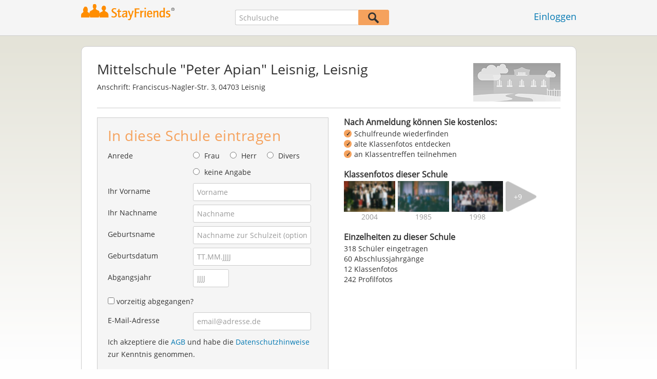

--- FILE ---
content_type: text/html;charset=UTF-8
request_url: https://www.stayfriends.de/Schule/Leisnig/Mittelschule/Mittelschule-Peter-Apian-Leisnig-S-JNQ-S
body_size: 26655
content:
 



























	




<!DOCTYPE html>
<html class="no-js regVar68   " lang="de_DE">
<head>

	<!-- Google Tag Manager -->
	<script>(function(w,d,s,l,i){w[l]=w[l]||[];w[l].push({'gtm.start':
			new Date().getTime(),event:'gtm.js'});var f=d.getElementsByTagName(s)[0],
		j=d.createElement(s),dl=l!='dataLayer'?'&l='+l:'';j.async=true;j.src=
		'https://www.googletagmanager.com/gtm.js?id='+i+dl;f.parentNode.insertBefore(j,f);
	})(window,document,'script','dataLayer','GTM-PWTC9K9');</script>
	<!-- End Google Tag Manager -->

	<meta charset="utf-8">

	
	
		
			<!-- vm workaround meta tags -->
			<title>Mittelschule &quot;Peter Apian&quot; Leisnig, Leisnig</title>
			<meta name="description" content="Mittelschule &quot;Peter Apian&quot; Leisnig, Leisnig (Mittelschule), Franciscus-Nagler-Str. 3 04703 Leisnig: 318 Personen mit Profilfotos, 318 E-Mail-Adressen hinterlegt,  Abschlussjahrg&auml;nge mit Klassenfotos und Klassentreffen.">
			<meta name="keywords" content="Mittelschule &quot;Peter Apian&quot; Leisnig, Leisnig,Mittelschule Leisnig,Mittelschule Franciscus-Nagler-Str. 3,Mittelschule 04703 Leisnig,318 ehemalige Sch&uuml;ler">
			
				
				
					<meta name="robots" content="index,follow">
				
			
		
		
		
		
		
	

	<meta http-equiv="X-UA-Compatible" content="IE=edge,chrome=1">
	<meta name="viewport" content="width=1024,initial-scale=1.0">
	<meta name="apple-mobile-web-app-capable" content="yes">
	<meta name="google-site-verification" content="ghkqUIyEFI_LQeDnfcwgm-zCZf-desCkQSHS5CJrGmw">

	<link rel="apple-touch-icon" type="image/png" href="/i/de/apple-touch-icon.png">
	
	
	

	
	<link rel="search" type="application/opensearchdescription+xml" href="/omni" />

	
	
	
		<link rel="canonical" href="https://www.stayfriends.de/Schule/Leisnig/Mittelschule/Mittelschule-Peter-Apian-Leisnig-S-JNQ-S" />
	

	

	<meta property="fb:app_id" content="180899855319409">
	
	
	
	<link type="text/css" rel="stylesheet" href="/js/bootstrap/3.3.1/css/bootstrap.min.css">
	<link type="text/css" rel="stylesheet" href="//code.jquery.com/ui/1.13.2/themes/smoothness/jquery-ui.css" />
	<link type="text/css" rel="stylesheet" href="//maxcdn.bootstrapcdn.com/font-awesome/4.7.0/css/font-awesome.min.css" integrity="sha384-wvfXpqpZZVQGK6TAh5PVlGOfQNHSoD2xbE+QkPxCAFlNEevoEH3Sl0sibVcOQVnN" crossorigin="anonymous">
	<link type="text/css" rel="stylesheet" href="/css/sayt.css?202601081204" />
	<link type="text/css" rel="stylesheet" href="/css/generated/css/public/v2/public.css?202601081204">
	<style type="text/css">
			body.nostalgicHP section#body div.listview-block .row .col { }
			body.nostalgicHP section#body div.listview-block .row .col.col-1 { float: right; padding-left: 30px; }
			body.nostalgicHP section#body div.listview-block .row .col.col-2 { float: left; }
			body.nostalgicHP section#body #registrationForm h2 { margin-top: 10px; margin-bottom: 20px; }
			body.nostalgicHP section#body #registrationForm button { margin-top: 20px; margin-bottom: 20px; }

		</style>

	
	
		<!-- STRÖER META-TAG start -->
	
	<script type="text/javascript" src="//cdn.stroeerdigitalgroup.de/metatag/live/stayfriends/metaTag.min.js"></script>
		<script type="text/javascript">
		SDG.Publisher.addKeyValue('gender', "w");
		SDG.Publisher.addKeyValue('age', "18-19");
		
		SDG.Publisher.loadAllSlots(true);
		SDG.Publisher.finalizeSlots();
	</script>
	<script type="text/javascript">
		(function () {
			window._adexc = window._adexc || [];
			window._adexc.push(['/285/5184/', 'ut', '_kv', {
				'stayfriends_socio_age': 0, // number, 18-100
				'stayfriends_socio_gender': "female" // string, male/female/diverse
			}]);
		})();
	</script>
	<!-- STRÖER META-TAG end-->

	
	
	<script type="text/javascript">
		function loadPrivacyManagerModal() {
			window._sp_.gdpr.loadPrivacyManagerModal(547712, 'vendors');
		}
	</script>
	
	<script type="text/javascript" src="/js/libs/misc/modernizr-2.8.3.min.js"></script>
	<script type="text/javascript" src="/js/jquery/2023/jquery-3.7.1.min.js"></script>
	<script type="text/javascript" src="/js/jquery/2023/jquery-ui-1.13.2.min.js"></script>
	<script src="https://code.jquery.com/jquery-migrate-3.4.1.js"></script>
	<script type="text/javascript" src="/js/sayt.js?202601081204"></script>
	


	<script type="text/javascript" src="/mobilemember/js/framework/console.js?202601081204"></script>

	
	<script type="text/javascript" src="/js/sf_public.js?202601081204"></script>
	<script type="text/javascript" src="/js/public/ibl.js?202601081204"></script>

	<script>

			$(document).ready(function() {
				// toggle decade
				$(document).on("click", ".action-show-decade", function(event) {
					event.preventDefault();

					// reset
					$("#reg-alumnis div.decade.active").removeClass("active");

					// set
					$(this).parent().addClass("active");
				});

				$(document).on("click", ".action-show-gradyear", function(event) {
					event.preventDefault();

					var $decade = $(this).parents(".decade-content");

					// reset
					$decade.find(".action-show-gradyear.active, .affiliations.active").removeClass("active");

					// set
					var gradyear = $(this).data("gradyear");
					$(this).addClass("active");
					$("#aff-" + gradyear).addClass("active");
				});

				$(document).on("click", ".action-enter-gradyear", function(event) {
					event.preventDefault();

					var gradyear = $(this).data("gradyear");
					var isGuessingPossible = $(this).data("guessable");
					$("input#F_endYear").val(gradyear);

					if(isGuessingPossible) {
						var schoolId = $(this).data("schoolid");
						var schoolTypeId = $(this).data("schooltypeid");
						$("input[name='endYear']").val(gradyear);
						$.ajax({
							url: "/guessing/startyear?schoolId=" + schoolId + "&schooltype=" + schoolTypeId + "&gradyear=" + gradyear,
							dataType: "json",
							method: "POST",
							success: function(data, textStatus, jqXHR) {
								var startyear = data.startYear;
								if(startyear > 0) {
									$("input[name='startYear']").val(startyear);
								}
							}
						});
					}
				});

				$(document).on("click", ".action-toggle-graduation", function(event) {
					event.preventDefault();
					$("#toggle-wrapper").toggleClass("show-gradyears");
				});

				$(document).on("click", ".action-close i, .action-furtherSchools", function(event) {
					event.preventDefault();
					$("#furtherSchools").toggleClass("active");
				});

				$(document).on("click", ".action-show-as-overlay", function(event) {
					event.preventDefault();
					
					var href = $(this).attr("overlay-href");
					$.ajax({
						url: href,
						dataType: "json",
						success: function(data, textStatus, jqXHR) {
							$("#overlay-content-scroller").html(data.html);
							$("body").addClass("show-overlay");
							resizeOverlayBox();
						}
					});
				});
				$(document).on("click", ".action-hide", function(event) {
					event.preventDefault();
					$("body").removeClass("show-overlay");
				});

				var resizeOverlayBox = function() {
					var margin = 80;
					var maxHeight = $(window).innerHeight() - 2 * margin;
					$("body.show-overlay #overlay-content").css({"marginTop": margin + "px", "marginBottom": margin + "px", "height": maxHeight + "px"});
				};
				$(window).on("resize", resizeOverlayBox);

				$(document).on("change", "input#C_leftEarlier_true", function(event) {
					if ($(this).is(":checked")) {
						$("form#registrationForm .group.g_gradYear").addClass("leftEarlier");
						$("form#registrationForm .group.g_gradYear + div.error").show();
					} else {
						$("form#registrationForm .group.g_gradYear").removeClass("leftEarlier");
						$("form#registrationForm .group.g_gradYear + div.error").hide();
					}
				});

			});
		</script>
	
</head>







<body class="site1 fixedHeader nostalgicHP publicschoolpage regVar60"  data-event-category='PSP Large' true data-event-double='true'>
	<!-- Google Tag Manager (noscript) -->
	<noscript>
		<iframe src="https://www.googletagmanager.com/ns.html?id=GTM-PWTC9K9" height="0" width="0" style="display:none;visibility:hidden"></iframe>
	</noscript>
	<!-- End Google Tag Manager (noscript) -->
	<div id="sticky-footer-wrapper" class="remodal-bg">
		<header>
			
			









	



<div class="content">
	
	
	
	
	
	
	
		
		
			
		
	

	<a href="/" id="logo" title="StayFriends - Ehemalige Schulfreunde wiederfinden" class="" data-event-category="Header" data-event-action="Click" data-event-label="RegVar68 - Click StayFriends Logo Link To Homepage">
		<img src="/i/logo/de/logo_no_text@2x.png" height="33" alt="StayFriends - Ehemalige Schulfreunde wiederfinden" />
	</a>

	<div id="releaseInfo">
		
	</div>

	
		<form action="/personensuche" method="post" id="pps">
			
				
				
					
						
						
							
							
						
					
					<input type="text"
						   name="searchedSchoolOrCity"
						   id="pps_input"
						   value=""
						   placeholder="Schulsuche"
						   class="sayt event-filled event-saytstart event-saytselect clearable "
						   data-event-category="Header"
						   data-event-action="Onfocus"
						   data-event-label="RegVar68 - Onfocus School Search In Header"
						   data-result-event-category="Header"
						   data-result-event-action="Click"
						   data-result-event-label="RegVar68 - Click School Search Suggestion In Header"
						/><button type="submit" class="" data-event-category="Header" data-event-action="Click" data-event-label="RegVar68 - Click School Search Button In Header"></button>
					<input type="hidden" name="searchedName" value="" />
				
			
		</form>
	
	
	<!-- showLogin: true -->
	
		<div id="login">
			
			
			<a href="/login" class="" data-event-category="Header" data-event-action="Click" data-event-label="RegVar68 - Click Link Einloggen In Header">Einloggen</a>
		</div>
	
	
	<!-- showLoginContainer: false -->
	
		
	<script type="text/javascript">
		$("#loginForm input[name='email']").trigger("focus");
		
		
		$(document).ready(function() {
			$("#pps, #pps-snippet").on('submit', function(event) {
				var text = $("#pps_input").data("school_url");
				var url = "/personensuche";
				
				/* String.trim in IE starts at version 9 - we support IE up from 8 */
				if ($.trim(text).length > 5) {
					event.preventDefault();
					url = text;
				}
				
				window.location.href = url;
			});
			
			if (typeof $.fn.sayt !== "undefined") {
				$("#pps_input, #pps-snippet-input").sayt({
					ajaxUrl       : "/search/sayt/ajax",
					simple        : true,
					defaults      : [],
					openCallback  : function(ev) {
						// self.Tracking.data.sayt.activated = true;
					},
					selectCallback: function(ev) {
						window.location.href = ev.url;
					},
					focusCallback : function(ev) {
						$("#pps_input").data("school_url", ev.url);
					}
				});
			}
		});
	</script>



</div>


		</header>
		<section id="body">
			

		<div class="content" vocab="http://schema.org/" typeof="School">
			<div id="overlay">
				<div id="overlay-content">
					<i class="fa fa-times action-hide"></i>

					<div id="overlay-content-scroller">
					</div>
				</div>
			</div>

			<div class="block listview-block listview-block-white clearfix" id="toggle-wrapper">
				<div class="school-header">
					
					
					
					
					
					
					
					
					

					
						
						
							
						
					

					
					<div class="schoolheader-content-top">
						<div class="schoolname">
							<h1 property="name">Mittelschule "Peter Apian" Leisnig, Leisnig</h1>
						</div>
                        
						
							<div class="schoolheader-location" property="address" typeof="PostalAddress">
									
								
									
										<span>Anschrift:</span>
										<span property="streetAddress">Franciscus-Nagler-Str. 3</span>, <span property="postalCode">04703</span> <span property="addressLocality">Leisnig</span><br />
									
									
								
							</div>
						

						
						<div class="schoolheader-image" style="background-image: url(/i/public/170x75_school_ummy_2017.png" role="img" aria-label="Foto Mittelschule "Peter Apian" Leisnig"></div>
					</div>

					<div class="schoolheader-content-bottom" >
						<div class="schoolname-history">
							
						</div>
						
						
					</div>

                    

				</div>


				<div class="clearfix row">
					<div class="col col-1">
						<!-- SF-42315 -->
						<div class="value-proposition">
							<h3>Nach Anmeldung können Sie kostenlos:</h3>
							
							<ul>
								<li>Schulfreunde wiederfinden</li>
								<li>alte Klassenfotos entdecken</li>
								<li>an Klassentreffen teilnehmen</li>
							</ul>
						</div>
						
						<!-- school photos -->
                        
							<div class="box schoolPhotosWrap">
								<h3><strong>Klassenfotos dieser Schule</strong></h3>

								
								<ul class="schoolPhotos clearfix" aria-label="Bilder-Collage Klassenfotos dieser Schule">
                                    
										
											<li class="classphoto-1" >
												<a role="img" tabindex="-1" href="#" style="background-image: url(https://images.stayfriends.de/img1/695da200/5d533dd98d5f5bb8/0060d4070117a470314d1.jpg)"><span>2004</span></a>
											</li>
										
									
										
											<li class="classphoto-2" >
												<a role="img" tabindex="-1" href="#" style="background-image: url(https://images.stayfriends.de/img1/695da200/96c157b401a7f301/0076080602001620314b5.jpg)"><span>1985</span></a>
											</li>
										
									
										
											<li class="classphoto-3" >
												<a role="img" tabindex="-1" href="#" style="background-image: url(https://images.stayfriends.de/img1/695da200/a351e1730d4f494e/0078d40308b29830319e5.jpg)"><span>1998</span></a>
											</li>
										
									
										
									
										
									
										
									
										
									
										
									
										
									
										
									
										
									
										
									

                                    
										<li class="classphoto-count">
											<a href="#" tabindex="-1">
                                                <span>+9</span>
											</a>
										</li>
									
								</ul>
							</div><!-- /end .schoolPhotosWrap -->
						
						<!-- school photos -->

						<!-- alumni chart -->
						
						<!-- alumni chart -->

						<!-- additionalInformation -->
						
                        
							<div class="box additionalInformationWrap">
								<h3>Einzelheiten zu dieser Schule</h3>
								
								<ul class="additionalInformation">
									
										<li class="toggle-graduation">
											<a href="#" class="action-toggle-graduation action-show-regform">An dieser Schule eintragen</a>
											<a href="#" class="action-toggle-graduation action-show-graduation">
												318 Schüler eingetragen
											</a>
										</li>
									

									
										<li>
											60 Abschlussjahrgänge
										</li>
									

                                    
										<li>
											12 Klassenfotos
										</li>
									

									
									
										
										
											
											
												<li>242 Profilfotos</li>
											
										
									
								</ul>
							</div>
						
						<!-- additionalInformation -->
					</div>

					<div class="col col-2">
						<div id="reg-form" class="box">
							

<script type="text/javascript" src="/js/public/email-domain-validation.js"></script>




	
	
		
	



<form method="post" action="/Schule/Leisnig/Mittelschule/Mittelschule-Peter-Apian-Leisnig-S-JNQ-S" id="registrationForm">
	<h2>In diese Schule eintragen</h2>
	

	<div class="group  g_gender fieldMandatory i ">
	<label for="F_gender">Anrede</label>
	
		
		
		
			
			
		
	<div class="field fieldtype_radio field_gender_FEMALE ">
			<input type="radio" id="R_gender_FEMALE" name="gender"   value="FEMALE"   class="event-focus" data-event-category="" data-event-action="Onfocus Field" data-event-label="Gender" />
			<label for="R_gender_FEMALE" class="">Frau</label>
		</div>
	<div class="field fieldtype_radio field_gender_MALE ">
			<input type="radio" id="R_gender_MALE" name="gender"   value="MALE"   class="event-focus" data-event-category="" data-event-action="Onfocus Field" data-event-label="Gender" />
			<label for="R_gender_MALE" class="">Herr</label>
		</div>
	<div class="field fieldtype_radio field_gender_DIVERSE ">
			<input type="radio" id="R_gender_DIVERSE" name="gender"   value="DIVERSE"   class="event-focus" data-event-category="" data-event-action="Onfocus Field" data-event-label="Gender" />
			<label for="R_gender_DIVERSE" class="">Divers</label>
		</div>
	<div class="field fieldtype_radio field_gender_NONE ">
			<input type="radio" id="R_gender_NONE" name="gender"   value="NONE"   class="event-focus" data-event-category="" data-event-action="Onfocus Field" data-event-label="Gender" />
			<label for="R_gender_NONE" class="">keine Angabe</label>
		</div>
	</div>


	
	<div class="group  g_firstName fieldMandatory i g_firstname">
	<label for="F_firstName" class="">Ihr Vorname<span class="mandatory">*</span></label>
	<input data-event-action="Onfocus Field" type="text" data-event-label="First Name" name="firstName" id="F_firstName" placeholder="Vorname" value="" class="event-focus" /></div>


	<div class="group  g_lastName fieldMandatory i g_lastname">
	<label for="F_lastName" class="">Ihr Nachname<span class="mandatory">*</span></label>
	<input data-event-action="Onfocus Field" type="text" data-event-label="Last Name" name="lastName" id="F_lastName" placeholder="Nachname" value="" class="event-focus" /></div>


	<div class="group  g_birthName i g_birthname">
	<label for="F_birthName" class="">Geburtsname<span class="notMandatory">(optional)</span></label>
	<input data-event-action="Onfocus Field" type="text" data-event-label="Birth Name" name="birthName" id="F_birthName" placeholder="Nachname zur Schulzeit (optional)" value="" class="event-focus" /></div>


	<div class="group  g_birthDate fieldMandatory i g_birthDate">
	<label for="F_birthDate" class="">Geburtsdatum<span class="mandatory">*</span></label>
	<input data-event-action="Onfocus Field" type="text" data-event-label="Birth Date" name="birthDate" id="F_birthDate" placeholder="TT.MM.JJJJ" value="" class="event-focus" /></div>


	
	
        
		
		
			<div class="group  g_endYear fieldMandatory i g_endyear">
	<label for="F_endYear" class="">Abgangsjahr<span class="mandatory">*</span></label>
	<input data-event-action="Onfocus Field" pattern="[0-9]*" type="text" data-event-label="End Year" name="endYear" id="F_endYear" placeholder="JJJJ" value="" class="event-focus" /></div>


			
			<div class="group  g_leftEarlier i g_gradFields">
	
				
			<div class="field clearfix">
			<input type="checkbox" id="C_leftEarlier_true" name="leftEarlier" value="true"  class="" data-event-category="" data-event-action="" data-event-label="" />
			<label for="C_leftEarlier_true" class="">vorzeitig abgegangen?</label>
		</div>
	</div>



            
			<div class="group  g_gradYear i  g_gradyear">
	<label for="F_gradYear" class="">Abschlussjahr (regulär)<span class="notMandatory">(optional)</span></label>
	<input data-event-action="" pattern="[0-9]*" type="text" name="gradYear" id="F_gradYear" placeholder="JJJJ" value="" /></div>


		
	
	
	<div class="group  g_eMail fieldMandatory i g_email">
	<label for="F_eMail" class="">E-Mail-Adresse<span class="mandatory">*</span></label>
	<input data-event-action="Onfocus Field" type="email" autocapitalize="off" autocorrect="off" data-event-label="E-Mail Address" name="eMail" id="F_eMail" placeholder="email@adresse.de" value="" class="event-focus" /></div>


    
    
        
    
	<div class="group  g_acceptedTC i g_acceptTermsOfBusiness">
	
		
	<div class="field clearfix">
			<input type="checkbox" id="C_acceptedTC_true" name="acceptedTC" value="true"  class="event-focus hidden" data-event-category="" data-event-action="Onfocus Field" data-event-label="AGB" />
			<label for="C_acceptedTC_true" class="">
			Ich akzeptiere die <a href="/static/generalConditions" overlay-href="/j/ViewController?action=accordionGeneralConditions" class="action-show-as-overlay">AGB</a> und habe die <a href="/static/dataProtection" overlay-href="/j/ViewController?action=accordionPrivacy" class="action-show-as-overlay">Datenschutzhinweise</a> zur Kenntnis genommen.
		</label>
		</div>
	</div>



	
		
			<button id="regButton" type="button" class="button cssButtonBig event-click" data-event-action="Click Button" data-event-label="Form Button" onclick="validateMailDomain('psp')"><span>Kostenlos zur Klassenliste</span></button>
		
		
	
</form>


	<div id="email-validation-wrapper" >
		<div id="email-validation-window">
			<div class="email-headline">Ihre angegebene E-Mail-Adresse:</div>
			<div id="old-email" class="email-error"></div>
			<div class="sub-headline">Meinten Sie vielleicht?</div>
			<div id="new-email"></div>
			<div class="button-group">
				<a onclick="closeEmailModal('psp')">Nein</a>
				<button class="cssButtonSmall" type="button" onclick="updateFormData('psp')">Ja, bitte korrigieren</button>
			</div>
		</div>
	</div>


						</div>

						<div id="reg-alumnis" class="box">
							<h2 style="font-weight: normal; font-size: 16px; padding: inherit; margin: 0 0 4px 0; line-height: 1.1;"><b>Abschlussjahrgänge</b> mit eingetragenen Schülern</h2>

							
								<div class="decade">
									<a href="#" class="action-show-decade">
										-9 - 0

										<span>
											1 Person
										</span>
									</a>

									<div class="decade-content">
										<ul class="clearfix gradyears">
											
												<li><a href="#" class="action-show-gradyear active" data-gradyear="0">0</a></li>
											
										</ul>

										
											<div class="affiliations active" id="aff-0">
												<ul>
													
															<li>
																<div property="alumni" typeof="Person">
																	<a property="sameAs" href="/Personen/Leisnig/Andre-Poenisch-P-AF3SZ-P">André Pönisch</a>
																</div>
															</li>
													
													<li class="hint">Einige Personen möchten nur für StayFriends-Mitglieder sichtbar sein.</li>
												</ul>

												<a href="#" class="action-enter-gradyear action-toggle-graduation cssButtonNormal"
												   data-gradyear="0"
                                                   data-guessable="false"
                                                   data-schoolid="25478"
                                                   data-schooltypeid="17">
													In diesen Jahrgang eintragen
												</a>
											</div>
										
									</div>
								</div>
							
								<div class="decade">
									<a href="#" class="action-show-decade">
										1941 - 1950

										<span>
											1 Person
										</span>
									</a>

									<div class="decade-content">
										<ul class="clearfix gradyears">
											
												<li><a href="#" class="action-show-gradyear active" data-gradyear="1949">1949</a></li>
											
										</ul>

										
											<div class="affiliations active" id="aff-1949">
												<ul>
													
															<li>
																<div property="alumni" typeof="Person">
																	<a property="sameAs" href="/Personen/Leisnig/Eri-Lopez-Spies-P-F15QC-P">Eri Lopez Spies</a>
																</div>
															</li>
													
													<li class="hint">Einige Personen möchten nur für StayFriends-Mitglieder sichtbar sein.</li>
												</ul>

												<a href="#" class="action-enter-gradyear action-toggle-graduation cssButtonNormal"
												   data-gradyear="1949"
                                                   data-guessable="false"
                                                   data-schoolid="25478"
                                                   data-schooltypeid="17">
													In diesen Jahrgang eintragen
												</a>
											</div>
										
									</div>
								</div>
							
								<div class="decade">
									<a href="#" class="action-show-decade">
										1951 - 1960

										<span>
											11 Personen
										</span>
									</a>

									<div class="decade-content">
										<ul class="clearfix gradyears">
											
												<li><a href="#" class="action-show-gradyear active" data-gradyear="1952">1952</a></li>
											
												<li><a href="#" class="action-show-gradyear " data-gradyear="1954">1954</a></li>
											
												<li><a href="#" class="action-show-gradyear " data-gradyear="1955">1955</a></li>
											
												<li><a href="#" class="action-show-gradyear " data-gradyear="1956">1956</a></li>
											
												<li><a href="#" class="action-show-gradyear " data-gradyear="1957">1957</a></li>
											
												<li><a href="#" class="action-show-gradyear " data-gradyear="1958">1958</a></li>
											
												<li><a href="#" class="action-show-gradyear " data-gradyear="1960">1960</a></li>
											
										</ul>

										
											<div class="affiliations active" id="aff-1952">
												<ul>
													
															<li>
																<div property="alumni" typeof="Person">
																	<a property="sameAs" href="/Personen/Leisnig/Werner-Stein-P-OC15K-P">Werner Stein</a>
																</div>
															</li>
													
													<li class="hint">Einige Personen möchten nur für StayFriends-Mitglieder sichtbar sein.</li>
												</ul>

												<a href="#" class="action-enter-gradyear action-toggle-graduation cssButtonNormal"
												   data-gradyear="1952"
                                                   data-guessable="false"
                                                   data-schoolid="25478"
                                                   data-schooltypeid="17">
													In diesen Jahrgang eintragen
												</a>
											</div>
										
											<div class="affiliations " id="aff-1954">
												<ul>
													
															<li>
																<div property="alumni" typeof="Person">
																	<a property="sameAs" href="/Personen/Leisnig/Dieter-Voigt-P-HNOOV-P">Dieter Voigt</a>
																</div>
															</li>
													
													<li class="hint">Einige Personen möchten nur für StayFriends-Mitglieder sichtbar sein.</li>
												</ul>

												<a href="#" class="action-enter-gradyear action-toggle-graduation cssButtonNormal"
												   data-gradyear="1954"
                                                   data-guessable="false"
                                                   data-schoolid="25478"
                                                   data-schooltypeid="17">
													In diesen Jahrgang eintragen
												</a>
											</div>
										
											<div class="affiliations " id="aff-1955">
												<ul>
													
															<li>
																<div property="alumni" typeof="Person">
																	<a property="sameAs" href="/Personen/Leisnig/Siegrun-Boerner-P-GTVW5-P">Siegrun Boerner</a>
																</div>
															</li>
													
													<li class="hint">Einige Personen möchten nur für StayFriends-Mitglieder sichtbar sein.</li>
												</ul>

												<a href="#" class="action-enter-gradyear action-toggle-graduation cssButtonNormal"
												   data-gradyear="1955"
                                                   data-guessable="false"
                                                   data-schoolid="25478"
                                                   data-schooltypeid="17">
													In diesen Jahrgang eintragen
												</a>
											</div>
										
											<div class="affiliations " id="aff-1956">
												<ul>
													
															<li>
																<div property="alumni" typeof="Person">
																	<a property="sameAs" href="/Personen/Leisnig/Ursula-Teicher-P-QAI4H-P">Ursula Teicher</a>
																</div>
															</li>
													
													<li class="hint">Einige Personen möchten nur für StayFriends-Mitglieder sichtbar sein.</li>
												</ul>

												<a href="#" class="action-enter-gradyear action-toggle-graduation cssButtonNormal"
												   data-gradyear="1956"
                                                   data-guessable="false"
                                                   data-schoolid="25478"
                                                   data-schooltypeid="17">
													In diesen Jahrgang eintragen
												</a>
											</div>
										
											<div class="affiliations " id="aff-1957">
												<ul>
													
															<li>
																<div property="alumni" typeof="Person">
																	<a property="sameAs" href="/Personen/Leisnig/Brigitte-Moeschner-P-OABJ9-P">Brigitte Möschner</a>
																</div>
															</li>
													
															<li>
																<div property="alumni" typeof="Person">
																	<a property="sameAs" href="/Personen/Leisnig/Guenter-Ehrlich-P-P9LUB-P">Günter Ehrlich</a>
																</div>
															</li>
													
													<li class="hint">Einige Personen möchten nur für StayFriends-Mitglieder sichtbar sein.</li>
												</ul>

												<a href="#" class="action-enter-gradyear action-toggle-graduation cssButtonNormal"
												   data-gradyear="1957"
                                                   data-guessable="false"
                                                   data-schoolid="25478"
                                                   data-schooltypeid="17">
													In diesen Jahrgang eintragen
												</a>
											</div>
										
											<div class="affiliations " id="aff-1958">
												<ul>
													
															<li>
																<div property="alumni" typeof="Person">
																	<a property="sameAs" href="/Personen/Leisnig/Dieter-Barth-P-LWURE-P">Dieter Barth</a>
																</div>
															</li>
													
															<li>
																<div property="alumni" typeof="Person">
																	<a property="sameAs" href="/Personen/Leisnig/Egon-Heinzmann-P-FZYKB-P">Egon Heinzmann</a>
																</div>
															</li>
													
													<li class="hint">Einige Personen möchten nur für StayFriends-Mitglieder sichtbar sein.</li>
												</ul>

												<a href="#" class="action-enter-gradyear action-toggle-graduation cssButtonNormal"
												   data-gradyear="1958"
                                                   data-guessable="false"
                                                   data-schoolid="25478"
                                                   data-schooltypeid="17">
													In diesen Jahrgang eintragen
												</a>
											</div>
										
											<div class="affiliations " id="aff-1960">
												<ul>
													
															<li>
																<div property="alumni" typeof="Person">
																	<a property="sameAs" href="/Personen/Leisnig/Christa-Staats-P-H0F47-P">Christa Staats</a>
																</div>
															</li>
													
															<li>
																<div property="alumni" typeof="Person">
																	<a property="sameAs" href="/Personen/Leisnig/Kristina-Ronneburger-P-85VWG-P">Kristina Ronneburger</a>
																</div>
															</li>
													
															<li>
																<div property="alumni" typeof="Person">
																	<a property="sameAs" href="/Personen/Leisnig/Michael-Schlegel-P-F55UY-P">Michael Schlegel</a>
																</div>
															</li>
													
													<li class="hint">Einige Personen möchten nur für StayFriends-Mitglieder sichtbar sein.</li>
												</ul>

												<a href="#" class="action-enter-gradyear action-toggle-graduation cssButtonNormal"
												   data-gradyear="1960"
                                                   data-guessable="false"
                                                   data-schoolid="25478"
                                                   data-schooltypeid="17">
													In diesen Jahrgang eintragen
												</a>
											</div>
										
									</div>
								</div>
							
								<div class="decade">
									<a href="#" class="action-show-decade">
										1961 - 1970

										<span>
											36 Personen
										</span>
									</a>

									<div class="decade-content">
										<ul class="clearfix gradyears">
											
												<li><a href="#" class="action-show-gradyear active" data-gradyear="1962">1962</a></li>
											
												<li><a href="#" class="action-show-gradyear " data-gradyear="1963">1963</a></li>
											
												<li><a href="#" class="action-show-gradyear " data-gradyear="1964">1964</a></li>
											
												<li><a href="#" class="action-show-gradyear " data-gradyear="1965">1965</a></li>
											
												<li><a href="#" class="action-show-gradyear " data-gradyear="1966">1966</a></li>
											
												<li><a href="#" class="action-show-gradyear " data-gradyear="1967">1967</a></li>
											
												<li><a href="#" class="action-show-gradyear " data-gradyear="1968">1968</a></li>
											
												<li><a href="#" class="action-show-gradyear " data-gradyear="1969">1969</a></li>
											
												<li><a href="#" class="action-show-gradyear " data-gradyear="1970">1970</a></li>
											
										</ul>

										
											<div class="affiliations active" id="aff-1962">
												<ul>
													
															<li>
																<div property="alumni" typeof="Person">
																	<a property="sameAs" href="/Personen/Leisnig/Alfred-Kujath-P-IGLLW-P">Alfred Kujath</a>
																</div>
															</li>
													
															<li>
																<div property="alumni" typeof="Person">
																	<a property="sameAs" href="/Personen/Leisnig/Frank-Saumsiegel-P-DFK14-P">Frank Saumsiegel</a>
																</div>
															</li>
													
															<li>
																<div property="alumni" typeof="Person">
																	<a property="sameAs" href="/Personen/Leisnig/Frank-Saumsiegel-P-DFK14-P">Frank Saumsiegel</a>
																</div>
															</li>
													
															<li>
																<div property="alumni" typeof="Person">
																	<a property="sameAs" href="/Personen/Leisnig/Monika-Lange-P-H09HB-P">Monika Lange</a>
																</div>
															</li>
													
													<li class="hint">Einige Personen möchten nur für StayFriends-Mitglieder sichtbar sein.</li>
												</ul>

												<a href="#" class="action-enter-gradyear action-toggle-graduation cssButtonNormal"
												   data-gradyear="1962"
                                                   data-guessable="false"
                                                   data-schoolid="25478"
                                                   data-schooltypeid="17">
													In diesen Jahrgang eintragen
												</a>
											</div>
										
											<div class="affiliations " id="aff-1963">
												<ul>
													
															<li>
																<div property="alumni" typeof="Person">
																	<a property="sameAs" href="/Personen/Leisnig/Erika-Keller-P-GX51D-P">Erika Keller</a>
																</div>
															</li>
													
															<li>
																<div property="alumni" typeof="Person">
																	<a property="sameAs" href="/Personen/Leisnig/Erika-Keller-P-GDWNR-P">Erika Keller</a>
																</div>
															</li>
													
															<li>
																<div property="alumni" typeof="Person">
																	<a property="sameAs" href="/Personen/Leisnig/Gabriele-Dachsel-P-HZYUX-P">Gabriele Dachsel</a>
																</div>
															</li>
													
													<li class="hint">Einige Personen möchten nur für StayFriends-Mitglieder sichtbar sein.</li>
												</ul>

												<a href="#" class="action-enter-gradyear action-toggle-graduation cssButtonNormal"
												   data-gradyear="1963"
                                                   data-guessable="false"
                                                   data-schoolid="25478"
                                                   data-schooltypeid="17">
													In diesen Jahrgang eintragen
												</a>
											</div>
										
											<div class="affiliations " id="aff-1964">
												<ul>
													
															<li>
																<div property="alumni" typeof="Person">
																	<a property="sameAs" href="/Personen/Leisnig/Christine-Rudolph-P-DYSPV-P">Christine Rudolph</a>
																</div>
															</li>
													
															<li>
																<div property="alumni" typeof="Person">
																	<a property="sameAs" href="/Personen/Leisnig/Lutz-Paulus-P-ODZST-P">Lutz Paulus</a>
																</div>
															</li>
													
													<li class="hint">Einige Personen möchten nur für StayFriends-Mitglieder sichtbar sein.</li>
												</ul>

												<a href="#" class="action-enter-gradyear action-toggle-graduation cssButtonNormal"
												   data-gradyear="1964"
                                                   data-guessable="false"
                                                   data-schoolid="25478"
                                                   data-schooltypeid="17">
													In diesen Jahrgang eintragen
												</a>
											</div>
										
											<div class="affiliations " id="aff-1965">
												<ul>
													
															<li>
																<div property="alumni" typeof="Person">
																	<a property="sameAs" href="/Personen/Leisnig/Barbara-Soehnel-P-AXAA4-P">Barbara Söhnel</a>
																</div>
															</li>
													
															<li>
																<div property="alumni" typeof="Person">
																	<a property="sameAs" href="/Personen/Leisnig/Cornelia-Napierski-P-NPSRF-P">Cornelia Napierski</a>
																</div>
															</li>
													
													<li class="hint">Einige Personen möchten nur für StayFriends-Mitglieder sichtbar sein.</li>
												</ul>

												<a href="#" class="action-enter-gradyear action-toggle-graduation cssButtonNormal"
												   data-gradyear="1965"
                                                   data-guessable="false"
                                                   data-schoolid="25478"
                                                   data-schooltypeid="17">
													In diesen Jahrgang eintragen
												</a>
											</div>
										
											<div class="affiliations " id="aff-1966">
												<ul>
													
															<li>
																<div property="alumni" typeof="Person">
																	<a property="sameAs" href="/Personen/Leisnig/Christian-Pester-P-MMIZ0-P">Christian Pester</a>
																</div>
															</li>
													
															<li>
																<div property="alumni" typeof="Person">
																	<a property="sameAs" href="/Personen/Leisnig/Horst-Schoessler-P-JVYVA-P">Horst Schössler</a>
																</div>
															</li>
													
															<li>
																<div property="alumni" typeof="Person">
																	<a property="sameAs" href="/Personen/Leisnig/Kornelia-Napierski-P-GZLVA-P">Kornelia Napierski</a>
																</div>
															</li>
													
															<li>
																<div property="alumni" typeof="Person">
																	<a property="sameAs" href="/Personen/Leisnig/Werner-Arnold-P-M17L1-P">Werner Arnold</a>
																</div>
															</li>
													
													<li class="hint">Einige Personen möchten nur für StayFriends-Mitglieder sichtbar sein.</li>
												</ul>

												<a href="#" class="action-enter-gradyear action-toggle-graduation cssButtonNormal"
												   data-gradyear="1966"
                                                   data-guessable="false"
                                                   data-schoolid="25478"
                                                   data-schooltypeid="17">
													In diesen Jahrgang eintragen
												</a>
											</div>
										
											<div class="affiliations " id="aff-1967">
												<ul>
													
															<li>
																<div property="alumni" typeof="Person">
																	<a property="sameAs" href="/Personen/Leisnig/Erika-Klotzsch-P-IN0XY-P">Erika Klotzsch</a>
																</div>
															</li>
													
															<li>
																<div property="alumni" typeof="Person">
																	<a property="sameAs" href="/Personen/Leisnig/Frank-Rausendorf-P-8TBEX-P">Frank Rausendorf</a>
																</div>
															</li>
													
															<li>
																<div property="alumni" typeof="Person">
																	<a property="sameAs" href="/Personen/Leisnig/Harald-Boehme-P-J2JPA-P">Harald Böhme</a>
																</div>
															</li>
													
															<li>
																<div property="alumni" typeof="Person">
																	<a property="sameAs" href="/Personen/Leisnig/Harald-Seidel-P-DVS5W-P">Harald Seidel</a>
																</div>
															</li>
													
															<li>
																<div property="alumni" typeof="Person">
																	<a property="sameAs" href="/Personen/Leisnig/Heidi-Scheller-P-AHPFH-P">Heidi Scheller</a>
																</div>
															</li>
													
															<li>
																<div property="alumni" typeof="Person">
																	<a property="sameAs" href="/Personen/Leisnig/Klaus-Lachmann-P-ME9O7-P">Klaus Lachmann</a>
																</div>
															</li>
													
															<li>
																<div property="alumni" typeof="Person">
																	<a property="sameAs" href="/Personen/Leisnig/Manfred-Kasper-P-J8VK1-P">Manfred Kasper</a>
																</div>
															</li>
													
													<li class="hint">Einige Personen möchten nur für StayFriends-Mitglieder sichtbar sein.</li>
												</ul>

												<a href="#" class="action-enter-gradyear action-toggle-graduation cssButtonNormal"
												   data-gradyear="1967"
                                                   data-guessable="false"
                                                   data-schoolid="25478"
                                                   data-schooltypeid="17">
													In diesen Jahrgang eintragen
												</a>
											</div>
										
											<div class="affiliations " id="aff-1968">
												<ul>
													
															<li>
																<div property="alumni" typeof="Person">
																	<a property="sameAs" href="/Personen/Leisnig/Axel-Engelmann-P-M0UVG-P">Axel Engelmann</a>
																</div>
															</li>
													
															<li>
																<div property="alumni" typeof="Person">
																	<a property="sameAs" href="/Personen/Leisnig/Axel-Dorn-P-RAPXA-P">Axel Dorn</a>
																</div>
															</li>
													
															<li>
																<div property="alumni" typeof="Person">
																	<a property="sameAs" href="/Personen/Leisnig/Gerald-Mann-P-P0RNF-P">Gerald Mann</a>
																</div>
															</li>
													
															<li>
																<div property="alumni" typeof="Person">
																	<a property="sameAs" href="/Personen/Leisnig/Juergen-Mosch-P-NGYI0-P">Juergen Mosch</a>
																</div>
															</li>
													
															<li>
																<div property="alumni" typeof="Person">
																	<a property="sameAs" href="/Personen/Leisnig/Karola-Thoering-P-GXKNP-P">Karola Thöring</a>
																</div>
															</li>
													
															<li>
																<div property="alumni" typeof="Person">
																	<a property="sameAs" href="/Personen/Leisnig/Margitta-Naumann-P-GS5HD-P">Margitta Naumann</a>
																</div>
															</li>
													
															<li>
																<div property="alumni" typeof="Person">
																	<a property="sameAs" href="/Personen/Leisnig/Petra-Heruth-P-4U2CS-P">Petra Heruth</a>
																</div>
															</li>
													
															<li>
																<div property="alumni" typeof="Person">
																	<a property="sameAs" href="/Personen/Leisnig/Ute-Franz-P-RVDZC-P">Ute Franz</a>
																</div>
															</li>
													
															<li>
																<div property="alumni" typeof="Person">
																	<a property="sameAs" href="/Personen/Leisnig/Ute-Franz-P-FLZ3T-P">Ute Franz</a>
																</div>
															</li>
													
													<li class="hint">Einige Personen möchten nur für StayFriends-Mitglieder sichtbar sein.</li>
												</ul>

												<a href="#" class="action-enter-gradyear action-toggle-graduation cssButtonNormal"
												   data-gradyear="1968"
                                                   data-guessable="false"
                                                   data-schoolid="25478"
                                                   data-schooltypeid="17">
													In diesen Jahrgang eintragen
												</a>
											</div>
										
											<div class="affiliations " id="aff-1969">
												<ul>
													
															<li>
																<div property="alumni" typeof="Person">
																	<a property="sameAs" href="/Personen/Leisnig/Axel-Engelmann-P-M0UVG-P">Axel Engelmann</a>
																</div>
															</li>
													
													<li class="hint">Einige Personen möchten nur für StayFriends-Mitglieder sichtbar sein.</li>
												</ul>

												<a href="#" class="action-enter-gradyear action-toggle-graduation cssButtonNormal"
												   data-gradyear="1969"
                                                   data-guessable="false"
                                                   data-schoolid="25478"
                                                   data-schooltypeid="17">
													In diesen Jahrgang eintragen
												</a>
											</div>
										
											<div class="affiliations " id="aff-1970">
												<ul>
													
															<li>
																<div property="alumni" typeof="Person">
																	<a property="sameAs" href="/Personen/Leisnig/Bernd-Heinrich-P-JS2PQ-P">Bernd Heinrich</a>
																</div>
															</li>
													
															<li>
																<div property="alumni" typeof="Person">
																	<a property="sameAs" href="/Personen/Leisnig/Irmtraud-Ziemen-P-M4C1C-P">Irmtraud Ziemen</a>
																</div>
															</li>
													
															<li>
																<div property="alumni" typeof="Person">
																	<a property="sameAs" href="/Personen/Leisnig/Jochen-Marchewka-P-ET7UT-P">Jochen Marchewka</a>
																</div>
															</li>
													
															<li>
																<div property="alumni" typeof="Person">
																	<a property="sameAs" href="/Personen/Leisnig/Winfrid-Michaelis-P-9H3SP-P">Winfrid Michaelis</a>
																</div>
															</li>
													
													<li class="hint">Einige Personen möchten nur für StayFriends-Mitglieder sichtbar sein.</li>
												</ul>

												<a href="#" class="action-enter-gradyear action-toggle-graduation cssButtonNormal"
												   data-gradyear="1970"
                                                   data-guessable="false"
                                                   data-schoolid="25478"
                                                   data-schooltypeid="17">
													In diesen Jahrgang eintragen
												</a>
											</div>
										
									</div>
								</div>
							
								<div class="decade">
									<a href="#" class="action-show-decade">
										1971 - 1980

										<span>
											39 Personen
										</span>
									</a>

									<div class="decade-content">
										<ul class="clearfix gradyears">
											
												<li><a href="#" class="action-show-gradyear active" data-gradyear="1971">1971</a></li>
											
												<li><a href="#" class="action-show-gradyear " data-gradyear="1973">1973</a></li>
											
												<li><a href="#" class="action-show-gradyear " data-gradyear="1974">1974</a></li>
											
												<li><a href="#" class="action-show-gradyear " data-gradyear="1975">1975</a></li>
											
												<li><a href="#" class="action-show-gradyear " data-gradyear="1976">1976</a></li>
											
												<li><a href="#" class="action-show-gradyear " data-gradyear="1977">1977</a></li>
											
												<li><a href="#" class="action-show-gradyear " data-gradyear="1978">1978</a></li>
											
												<li><a href="#" class="action-show-gradyear " data-gradyear="1979">1979</a></li>
											
												<li><a href="#" class="action-show-gradyear " data-gradyear="1980">1980</a></li>
											
										</ul>

										
											<div class="affiliations active" id="aff-1971">
												<ul>
													
															<li>
																<div property="alumni" typeof="Person">
																	<a property="sameAs" href="/Personen/Leisnig/Bernd-Grimpe-P-GHQ5B-P">Bernd Grimpe</a>
																</div>
															</li>
													
															<li>
																<div property="alumni" typeof="Person">
																	<a property="sameAs" href="/Personen/Leisnig/Hans-Joachim-Grunsch-P-R608W-P">Hans-Joachim Grunsch</a>
																</div>
															</li>
													
															<li>
																<div property="alumni" typeof="Person">
																	<a property="sameAs" href="/Personen/Leisnig/Joerg-Langner-P-DCTP0-P">Jörg Langner</a>
																</div>
															</li>
													
															<li>
																<div property="alumni" typeof="Person">
																	<a property="sameAs" href="/Personen/Leisnig/Lothar-Wetzel-P-J83BS-P">Lothar Wetzel</a>
																</div>
															</li>
													
															<li>
																<div property="alumni" typeof="Person">
																	<a property="sameAs" href="/Personen/Leisnig/Winfried-Dirschauer-P-C8Z78-P">Winfried Dirschauer</a>
																</div>
															</li>
													
													<li class="hint">Einige Personen möchten nur für StayFriends-Mitglieder sichtbar sein.</li>
												</ul>

												<a href="#" class="action-enter-gradyear action-toggle-graduation cssButtonNormal"
												   data-gradyear="1971"
                                                   data-guessable="false"
                                                   data-schoolid="25478"
                                                   data-schooltypeid="17">
													In diesen Jahrgang eintragen
												</a>
											</div>
										
											<div class="affiliations " id="aff-1973">
												<ul>
													
															<li>
																<div property="alumni" typeof="Person">
																	<a property="sameAs" href="/Personen/Leisnig/Udo-Redling-P-F3FDC-P">Udo Redling</a>
																</div>
															</li>
													
															<li>
																<div property="alumni" typeof="Person">
																	<a property="sameAs" href="/Personen/Leisnig/Wolfgang-Bieck-P-OKKPT-P">Wolfgang Bieck</a>
																</div>
															</li>
													
													<li class="hint">Einige Personen möchten nur für StayFriends-Mitglieder sichtbar sein.</li>
												</ul>

												<a href="#" class="action-enter-gradyear action-toggle-graduation cssButtonNormal"
												   data-gradyear="1973"
                                                   data-guessable="false"
                                                   data-schoolid="25478"
                                                   data-schooltypeid="17">
													In diesen Jahrgang eintragen
												</a>
											</div>
										
											<div class="affiliations " id="aff-1974">
												<ul>
													
															<li>
																<div property="alumni" typeof="Person">
																	<a property="sameAs" href="/Personen/Leisnig/Bettina-Bieberstein-P-IP2X5-P">Bettina Bieberstein</a>
																</div>
															</li>
													
															<li>
																<div property="alumni" typeof="Person">
																	<a property="sameAs" href="/Personen/Leisnig/Jutta-Wiedemann-P-E2QZK-P">Jutta Wiedemann</a>
																</div>
															</li>
													
															<li>
																<div property="alumni" typeof="Person">
																	<a property="sameAs" href="/Personen/Leisnig/Ute-El-Awadi-P-9NOWH-P">Ute El Awadi</a>
																</div>
															</li>
													
													<li class="hint">Einige Personen möchten nur für StayFriends-Mitglieder sichtbar sein.</li>
												</ul>

												<a href="#" class="action-enter-gradyear action-toggle-graduation cssButtonNormal"
												   data-gradyear="1974"
                                                   data-guessable="false"
                                                   data-schoolid="25478"
                                                   data-schooltypeid="17">
													In diesen Jahrgang eintragen
												</a>
											</div>
										
											<div class="affiliations " id="aff-1975">
												<ul>
													
															<li>
																<div property="alumni" typeof="Person">
																	<a property="sameAs" href="/Personen/Leisnig/Wolfgang-Bullin-P-5PTTX-P">Wolfgang Bullin</a>
																</div>
															</li>
													
													<li class="hint">Einige Personen möchten nur für StayFriends-Mitglieder sichtbar sein.</li>
												</ul>

												<a href="#" class="action-enter-gradyear action-toggle-graduation cssButtonNormal"
												   data-gradyear="1975"
                                                   data-guessable="false"
                                                   data-schoolid="25478"
                                                   data-schooltypeid="17">
													In diesen Jahrgang eintragen
												</a>
											</div>
										
											<div class="affiliations " id="aff-1976">
												<ul>
													
															<li>
																<div property="alumni" typeof="Person">
																	<a property="sameAs" href="/Personen/Leisnig/Andrea-Kunz-P-IIT43-P">Andrea Kunz</a>
																</div>
															</li>
													
															<li>
																<div property="alumni" typeof="Person">
																	<a property="sameAs" href="/Personen/Leisnig/Jutta-Maisch-P-OT8HD-P">Jutta Maisch</a>
																</div>
															</li>
													
															<li>
																<div property="alumni" typeof="Person">
																	<a property="sameAs" href="/Personen/Leisnig/Karin-Fritsche-P-59FJC-P">Karin Fritsche</a>
																</div>
															</li>
													
															<li>
																<div property="alumni" typeof="Person">
																	<a property="sameAs" href="/Personen/Leisnig/Karin-Fritsche-P-DUUUY-P">Karin Fritsche</a>
																</div>
															</li>
													
															<li>
																<div property="alumni" typeof="Person">
																	<a property="sameAs" href="/Personen/Leisnig/Karola-Scheller-P-M348J-P">Karola Scheller</a>
																</div>
															</li>
													
															<li>
																<div property="alumni" typeof="Person">
																	<a property="sameAs" href="/Personen/Leisnig/Mario-Schmidt-P-93LNO-P">Mario Schmidt</a>
																</div>
															</li>
													
															<li>
																<div property="alumni" typeof="Person">
																	<a property="sameAs" href="/Personen/Leisnig/Sabine-Stephan-P-OKTG7-P">Sabine Stephan</a>
																</div>
															</li>
													
															<li>
																<div property="alumni" typeof="Person">
																	<a property="sameAs" href="/Personen/Leisnig/Steffen-Schernitz-P-244XU-P">Steffen Schernitz</a>
																</div>
															</li>
													
															<li>
																<div property="alumni" typeof="Person">
																	<a property="sameAs" href="/Personen/Leisnig/Ulrich-Ploetz-P-LYM4M-P">Ulrich Plötz</a>
																</div>
															</li>
													
															<li>
																<div property="alumni" typeof="Person">
																	<a property="sameAs" href="/Personen/Leisnig/Uwe-Reichel-P-J5ISI-P">Uwe Reichel</a>
																</div>
															</li>
													
													<li class="hint">Einige Personen möchten nur für StayFriends-Mitglieder sichtbar sein.</li>
												</ul>

												<a href="#" class="action-enter-gradyear action-toggle-graduation cssButtonNormal"
												   data-gradyear="1976"
                                                   data-guessable="false"
                                                   data-schoolid="25478"
                                                   data-schooltypeid="17">
													In diesen Jahrgang eintragen
												</a>
											</div>
										
											<div class="affiliations " id="aff-1977">
												<ul>
													
															<li>
																<div property="alumni" typeof="Person">
																	<a property="sameAs" href="/Personen/Leisnig/Carmen-Heil-P-MBE4K-P">Carmen Heil</a>
																</div>
															</li>
													
															<li>
																<div property="alumni" typeof="Person">
																	<a property="sameAs" href="/Personen/Leisnig/Elke-Rowek-P-HR8LM-P">Elke Rowek</a>
																</div>
															</li>
													
															<li>
																<div property="alumni" typeof="Person">
																	<a property="sameAs" href="/Personen/Leisnig/Elke-Kluge-P-ETVHB-P">Elke Kluge</a>
																</div>
															</li>
													
															<li>
																<div property="alumni" typeof="Person">
																	<a property="sameAs" href="/Personen/Leisnig/Horst-Tappert-P-H6F2U-P">Horst Tappert</a>
																</div>
															</li>
													
															<li>
																<div property="alumni" typeof="Person">
																	<a property="sameAs" href="/Personen/Leisnig/Monika-Geissler-P-P4MTB-P">Monika Geißler</a>
																</div>
															</li>
													
															<li>
																<div property="alumni" typeof="Person">
																	<a property="sameAs" href="/Personen/Leisnig/Tilo-Rostock-P-4OPG8-P">Tilo Rostock</a>
																</div>
															</li>
													
															<li>
																<div property="alumni" typeof="Person">
																	<a property="sameAs" href="/Personen/Leisnig/Uwe-Richter-P-M08I7-P">Uwe Richter</a>
																</div>
															</li>
													
													<li class="hint">Einige Personen möchten nur für StayFriends-Mitglieder sichtbar sein.</li>
												</ul>

												<a href="#" class="action-enter-gradyear action-toggle-graduation cssButtonNormal"
												   data-gradyear="1977"
                                                   data-guessable="false"
                                                   data-schoolid="25478"
                                                   data-schooltypeid="17">
													In diesen Jahrgang eintragen
												</a>
											</div>
										
											<div class="affiliations " id="aff-1978">
												<ul>
													
															<li>
																<div property="alumni" typeof="Person">
																	<a property="sameAs" href="/Personen/Leisnig/Joerg-Ebruy-P-25H0R-P">Jörg Ebruy</a>
																</div>
															</li>
													
															<li>
																<div property="alumni" typeof="Person">
																	<a property="sameAs" href="/Personen/Leisnig/Mathias-Benne-P-24179-P">Mathias Benne</a>
																</div>
															</li>
													
															<li>
																<div property="alumni" typeof="Person">
																	<a property="sameAs" href="/Personen/Leisnig/Petra-Thierbach-P-H57I9-P">Petra Thierbach</a>
																</div>
															</li>
													
															<li>
																<div property="alumni" typeof="Person">
																	<a property="sameAs" href="/Personen/Leisnig/Sabine-Baumann-P-GOVXH-P">Sabine Baumann</a>
																</div>
															</li>
													
													<li class="hint">Einige Personen möchten nur für StayFriends-Mitglieder sichtbar sein.</li>
												</ul>

												<a href="#" class="action-enter-gradyear action-toggle-graduation cssButtonNormal"
												   data-gradyear="1978"
                                                   data-guessable="false"
                                                   data-schoolid="25478"
                                                   data-schooltypeid="17">
													In diesen Jahrgang eintragen
												</a>
											</div>
										
											<div class="affiliations " id="aff-1979">
												<ul>
													
															<li>
																<div property="alumni" typeof="Person">
																	<a property="sameAs" href="/Personen/Leisnig/Andreas-Matk-P-GHRM7-P">Andreas Matk</a>
																</div>
															</li>
													
													<li class="hint">Einige Personen möchten nur für StayFriends-Mitglieder sichtbar sein.</li>
												</ul>

												<a href="#" class="action-enter-gradyear action-toggle-graduation cssButtonNormal"
												   data-gradyear="1979"
                                                   data-guessable="false"
                                                   data-schoolid="25478"
                                                   data-schooltypeid="17">
													In diesen Jahrgang eintragen
												</a>
											</div>
										
											<div class="affiliations " id="aff-1980">
												<ul>
													
															<li>
																<div property="alumni" typeof="Person">
																	<a property="sameAs" href="/Personen/Leisnig/Andrea-Radtke-P-RPZH5-P">Andrea Radtke</a>
																</div>
															</li>
													
															<li>
																<div property="alumni" typeof="Person">
																	<a property="sameAs" href="/Personen/Leisnig/Carmen-Maria-Scheffler-P-ECL7B-P">Carmen Maria Scheffler</a>
																</div>
															</li>
													
															<li>
																<div property="alumni" typeof="Person">
																	<a property="sameAs" href="/Personen/Leisnig/Dirk-Foerster-P-4AQ1J-P">Dirk Förster</a>
																</div>
															</li>
													
															<li>
																<div property="alumni" typeof="Person">
																	<a property="sameAs" href="/Personen/Leisnig/Heiko-Jakob-P-N5JAT-P">Heiko Jakob</a>
																</div>
															</li>
													
															<li>
																<div property="alumni" typeof="Person">
																	<a property="sameAs" href="/Personen/Leisnig/Heiner-Ahnert-P-C0TR5-P">Heiner Ahnert</a>
																</div>
															</li>
													
															<li>
																<div property="alumni" typeof="Person">
																	<a property="sameAs" href="/Personen/Leisnig/Thomas-Boettner-P-BETGZ-P">Thomas Böttner</a>
																</div>
															</li>
													
													<li class="hint">Einige Personen möchten nur für StayFriends-Mitglieder sichtbar sein.</li>
												</ul>

												<a href="#" class="action-enter-gradyear action-toggle-graduation cssButtonNormal"
												   data-gradyear="1980"
                                                   data-guessable="false"
                                                   data-schoolid="25478"
                                                   data-schooltypeid="17">
													In diesen Jahrgang eintragen
												</a>
											</div>
										
									</div>
								</div>
							
								<div class="decade">
									<a href="#" class="action-show-decade">
										1981 - 1990

										<span>
											49 Personen
										</span>
									</a>

									<div class="decade-content">
										<ul class="clearfix gradyears">
											
												<li><a href="#" class="action-show-gradyear active" data-gradyear="1981">1981</a></li>
											
												<li><a href="#" class="action-show-gradyear " data-gradyear="1982">1982</a></li>
											
												<li><a href="#" class="action-show-gradyear " data-gradyear="1983">1983</a></li>
											
												<li><a href="#" class="action-show-gradyear " data-gradyear="1984">1984</a></li>
											
												<li><a href="#" class="action-show-gradyear " data-gradyear="1985">1985</a></li>
											
												<li><a href="#" class="action-show-gradyear " data-gradyear="1987">1987</a></li>
											
												<li><a href="#" class="action-show-gradyear " data-gradyear="1988">1988</a></li>
											
												<li><a href="#" class="action-show-gradyear " data-gradyear="1989">1989</a></li>
											
												<li><a href="#" class="action-show-gradyear " data-gradyear="1990">1990</a></li>
											
										</ul>

										
											<div class="affiliations active" id="aff-1981">
												<ul>
													
															<li>
																<div property="alumni" typeof="Person">
																	<a property="sameAs" href="/Personen/Leisnig/Andreas-Richter-P-G2FI0-P">Andreas Richter</a>
																</div>
															</li>
													
															<li>
																<div property="alumni" typeof="Person">
																	<a property="sameAs" href="/Personen/Leisnig/Luis-Schmidt-P-RY3TC-P">Luis Schmidt</a>
																</div>
															</li>
													
													<li class="hint">Einige Personen möchten nur für StayFriends-Mitglieder sichtbar sein.</li>
												</ul>

												<a href="#" class="action-enter-gradyear action-toggle-graduation cssButtonNormal"
												   data-gradyear="1981"
                                                   data-guessable="false"
                                                   data-schoolid="25478"
                                                   data-schooltypeid="17">
													In diesen Jahrgang eintragen
												</a>
											</div>
										
											<div class="affiliations " id="aff-1982">
												<ul>
													
															<li>
																<div property="alumni" typeof="Person">
																	<a property="sameAs" href="/Personen/Leisnig/Ingrid-Lippert-P-1YJPH-P">Ingrid Lippert</a>
																</div>
															</li>
													
															<li>
																<div property="alumni" typeof="Person">
																	<a property="sameAs" href="/Personen/Leisnig/Joerg-Ebruy-P-25H0R-P">Jörg Ebruy</a>
																</div>
															</li>
													
															<li>
																<div property="alumni" typeof="Person">
																	<a property="sameAs" href="/Personen/Leisnig/Mike-Helwig-P-N9HIL-P">Mike Helwig</a>
																</div>
															</li>
													
															<li>
																<div property="alumni" typeof="Person">
																	<a property="sameAs" href="/Personen/Leisnig/Sven-Hofmann-P-4YJPH-P">Sven Hofmann</a>
																</div>
															</li>
													
															<li>
																<div property="alumni" typeof="Person">
																	<a property="sameAs" href="/Personen/Leisnig/Thomas-Guenther-P-QGRM8-P">Thomas Günther</a>
																</div>
															</li>
													
													<li class="hint">Einige Personen möchten nur für StayFriends-Mitglieder sichtbar sein.</li>
												</ul>

												<a href="#" class="action-enter-gradyear action-toggle-graduation cssButtonNormal"
												   data-gradyear="1982"
                                                   data-guessable="false"
                                                   data-schoolid="25478"
                                                   data-schooltypeid="17">
													In diesen Jahrgang eintragen
												</a>
											</div>
										
											<div class="affiliations " id="aff-1983">
												<ul>
													
															<li>
																<div property="alumni" typeof="Person">
																	<a property="sameAs" href="/Personen/Leisnig/Heike-Matthes-P-I59H2-P">Heike Matthes</a>
																</div>
															</li>
													
															<li>
																<div property="alumni" typeof="Person">
																	<a property="sameAs" href="/Personen/Leisnig/Heike-Michael-P-AXIXS-P">Heike Michael</a>
																</div>
															</li>
													
															<li>
																<div property="alumni" typeof="Person">
																	<a property="sameAs" href="/Personen/Leisnig/Kerstin-Martens-P-CG8AO-P">Kerstin Martens</a>
																</div>
															</li>
													
															<li>
																<div property="alumni" typeof="Person">
																	<a property="sameAs" href="/Personen/Leisnig/Matthias-Guenther-P-N54WA-P">Matthias Günther</a>
																</div>
															</li>
													
															<li>
																<div property="alumni" typeof="Person">
																	<a property="sameAs" href="/Personen/Leisnig/Matthias-Bieck-P-B2FMF-P">Matthias Bieck</a>
																</div>
															</li>
													
															<li>
																<div property="alumni" typeof="Person">
																	<a property="sameAs" href="/Personen/Leisnig/Michael-Gerlach-P-CJ1MW-P">Michael Gerlach</a>
																</div>
															</li>
													
															<li>
																<div property="alumni" typeof="Person">
																	<a property="sameAs" href="/Personen/Leisnig/Peter-Fiebig-P-MWQDQ-P">Peter Fiebig</a>
																</div>
															</li>
													
															<li>
																<div property="alumni" typeof="Person">
																	<a property="sameAs" href="/Personen/Leisnig/Thomas-Mann-P-J7VYC-P">Thomas Mann</a>
																</div>
															</li>
													
													<li class="hint">Einige Personen möchten nur für StayFriends-Mitglieder sichtbar sein.</li>
												</ul>

												<a href="#" class="action-enter-gradyear action-toggle-graduation cssButtonNormal"
												   data-gradyear="1983"
                                                   data-guessable="false"
                                                   data-schoolid="25478"
                                                   data-schooltypeid="17">
													In diesen Jahrgang eintragen
												</a>
											</div>
										
											<div class="affiliations " id="aff-1984">
												<ul>
													
															<li>
																<div property="alumni" typeof="Person">
																	<a property="sameAs" href="/Personen/Leisnig/Christine-Spisla-P-LN8C5-P">Christine Spisla</a>
																</div>
															</li>
													
															<li>
																<div property="alumni" typeof="Person">
																	<a property="sameAs" href="/Personen/Leisnig/Falk-Naumann-P-EO3OI-P">Falk Naumann</a>
																</div>
															</li>
													
															<li>
																<div property="alumni" typeof="Person">
																	<a property="sameAs" href="/Personen/Leisnig/Peter-Tscheuschler-P-IJZJS-P">Peter Tscheuschler</a>
																</div>
															</li>
													
															<li>
																<div property="alumni" typeof="Person">
																	<a property="sameAs" href="/Personen/Leisnig/Silvia-Schunk-P-F0U1E-P">Silvia Schunk</a>
																</div>
															</li>
													
															<li>
																<div property="alumni" typeof="Person">
																	<a property="sameAs" href="/Personen/Leisnig/Uwe-Zimmermann-P-ESIGG-P">Uwe Zimmermann</a>
																</div>
															</li>
													
															<li>
																<div property="alumni" typeof="Person">
																	<a property="sameAs" href="/Personen/Leisnig/Uwe-Zimmermann-P-ESIGG-P">Uwe Zimmermann</a>
																</div>
															</li>
													
													<li class="hint">Einige Personen möchten nur für StayFriends-Mitglieder sichtbar sein.</li>
												</ul>

												<a href="#" class="action-enter-gradyear action-toggle-graduation cssButtonNormal"
												   data-gradyear="1984"
                                                   data-guessable="false"
                                                   data-schoolid="25478"
                                                   data-schooltypeid="17">
													In diesen Jahrgang eintragen
												</a>
											</div>
										
											<div class="affiliations " id="aff-1985">
												<ul>
													
															<li>
																<div property="alumni" typeof="Person">
																	<a property="sameAs" href="/Personen/Leisnig/Carola-Kouba-P-4DDQE-P">Carola Kouba</a>
																</div>
															</li>
													
															<li>
																<div property="alumni" typeof="Person">
																	<a property="sameAs" href="/Personen/Leisnig/Doreen-Nowka-Theile-P-1KF6D-P">Doreen Nowka-Theile</a>
																</div>
															</li>
													
															<li>
																<div property="alumni" typeof="Person">
																	<a property="sameAs" href="/Personen/Leisnig/Ina-Helbing-P-LIK3E-P">Ina Helbing</a>
																</div>
															</li>
													
															<li>
																<div property="alumni" typeof="Person">
																	<a property="sameAs" href="/Personen/Leisnig/Jeannette-Scheibe-P-FNXQA-P">Jeannette Scheibe</a>
																</div>
															</li>
													
															<li>
																<div property="alumni" typeof="Person">
																	<a property="sameAs" href="/Personen/Leisnig/Kathrin-Wehner-P-7E2-P">Kathrin Wehner</a>
																</div>
															</li>
													
															<li>
																<div property="alumni" typeof="Person">
																	<a property="sameAs" href="/Personen/Leisnig/Lutz-Grune-P-CVX7Q-P">Lutz Grune</a>
																</div>
															</li>
													
															<li>
																<div property="alumni" typeof="Person">
																	<a property="sameAs" href="/Personen/Leisnig/Mirko-Regener-P-LY6A0-P">Mirko Regener</a>
																</div>
															</li>
													
															<li>
																<div property="alumni" typeof="Person">
																	<a property="sameAs" href="/Personen/Leisnig/Silke-Friedrich-P-BDJ5B-P">Silke Friedrich</a>
																</div>
															</li>
													
															<li>
																<div property="alumni" typeof="Person">
																	<a property="sameAs" href="/Personen/Leisnig/Simone-Heinke-P-DKMBB-P">Simone Heinke</a>
																</div>
															</li>
													
															<li>
																<div property="alumni" typeof="Person">
																	<a property="sameAs" href="/Personen/Leisnig/Thomas-Klotzsch-P-2K45Z-P">Thomas Klotzsch</a>
																</div>
															</li>
													
															<li>
																<div property="alumni" typeof="Person">
																	<a property="sameAs" href="/Personen/Leisnig/Uwe-Rudolph-P-DHNGG-P">Uwe Rudolph</a>
																</div>
															</li>
													
															<li>
																<div property="alumni" typeof="Person">
																	<a property="sameAs" href="/Personen/Leisnig/Volker-Engelmann-P-HJYFT-P">Volker Engelmann</a>
																</div>
															</li>
													
													<li class="hint">Einige Personen möchten nur für StayFriends-Mitglieder sichtbar sein.</li>
												</ul>

												<a href="#" class="action-enter-gradyear action-toggle-graduation cssButtonNormal"
												   data-gradyear="1985"
                                                   data-guessable="false"
                                                   data-schoolid="25478"
                                                   data-schooltypeid="17">
													In diesen Jahrgang eintragen
												</a>
											</div>
										
											<div class="affiliations " id="aff-1987">
												<ul>
													
															<li>
																<div property="alumni" typeof="Person">
																	<a property="sameAs" href="/Personen/Leisnig/Andrea-Eichler-P-EY15N-P">Andrea Eichler</a>
																</div>
															</li>
													
															<li>
																<div property="alumni" typeof="Person">
																	<a property="sameAs" href="/Personen/Leisnig/Anke-Richter-P-F5ZM3-P">Anke Richter</a>
																</div>
															</li>
													
															<li>
																<div property="alumni" typeof="Person">
																	<a property="sameAs" href="/Personen/Leisnig/Gritt-Micklich-P-GW1A6-P">Gritt Micklich</a>
																</div>
															</li>
													
															<li>
																<div property="alumni" typeof="Person">
																	<a property="sameAs" href="/Personen/Leisnig/Rene-Welzwich-P-B7NNP-P">Rene Welzwich</a>
																</div>
															</li>
													
															<li>
																<div property="alumni" typeof="Person">
																	<a property="sameAs" href="/Personen/Leisnig/Steffen-Gruendel-P-EQD54-P">Steffen Gründel</a>
																</div>
															</li>
													
															<li>
																<div property="alumni" typeof="Person">
																	<a property="sameAs" href="/Personen/Leisnig/Sven-Schwendler-Henze-Tobsch-P-FNKEC-P">Sven Schwendler-Henze-Tobsch</a>
																</div>
															</li>
													
															<li>
																<div property="alumni" typeof="Person">
																	<a property="sameAs" href="/Personen/Leisnig/Uta-Graf-P-PCQ9U-P">Uta Graf</a>
																</div>
															</li>
													
													<li class="hint">Einige Personen möchten nur für StayFriends-Mitglieder sichtbar sein.</li>
												</ul>

												<a href="#" class="action-enter-gradyear action-toggle-graduation cssButtonNormal"
												   data-gradyear="1987"
                                                   data-guessable="false"
                                                   data-schoolid="25478"
                                                   data-schooltypeid="17">
													In diesen Jahrgang eintragen
												</a>
											</div>
										
											<div class="affiliations " id="aff-1988">
												<ul>
													
															<li>
																<div property="alumni" typeof="Person">
																	<a property="sameAs" href="/Personen/Leisnig/Kerstin-Jez-P-9GCHF-P">Kerstin Jez</a>
																</div>
															</li>
													
													<li class="hint">Einige Personen möchten nur für StayFriends-Mitglieder sichtbar sein.</li>
												</ul>

												<a href="#" class="action-enter-gradyear action-toggle-graduation cssButtonNormal"
												   data-gradyear="1988"
                                                   data-guessable="false"
                                                   data-schoolid="25478"
                                                   data-schooltypeid="17">
													In diesen Jahrgang eintragen
												</a>
											</div>
										
											<div class="affiliations " id="aff-1989">
												<ul>
													
															<li>
																<div property="alumni" typeof="Person">
																	<a property="sameAs" href="/Personen/Leisnig/Bernd-Willems-P-HVA5D-P">Bernd Willems</a>
																</div>
															</li>
													
															<li>
																<div property="alumni" typeof="Person">
																	<a property="sameAs" href="/Personen/Leisnig/Katrin-Witt-P-5CSM9-P">Katrin Witt</a>
																</div>
															</li>
													
															<li>
																<div property="alumni" typeof="Person">
																	<a property="sameAs" href="/Personen/Leisnig/Maik-Stolle-P-4IDPR-P">Maik Stolle</a>
																</div>
															</li>
													
															<li>
																<div property="alumni" typeof="Person">
																	<a property="sameAs" href="/Personen/Leisnig/Manuel-Maske-Sproessig-P-85H0G-P">Manuel  Maske Sprößig</a>
																</div>
															</li>
													
													<li class="hint">Einige Personen möchten nur für StayFriends-Mitglieder sichtbar sein.</li>
												</ul>

												<a href="#" class="action-enter-gradyear action-toggle-graduation cssButtonNormal"
												   data-gradyear="1989"
                                                   data-guessable="false"
                                                   data-schoolid="25478"
                                                   data-schooltypeid="17">
													In diesen Jahrgang eintragen
												</a>
											</div>
										
											<div class="affiliations " id="aff-1990">
												<ul>
													
															<li>
																<div property="alumni" typeof="Person">
																	<a property="sameAs" href="/Personen/Leisnig/Diana-Gellert-P-EPXZ7-P">Diana Gellert</a>
																</div>
															</li>
													
															<li>
																<div property="alumni" typeof="Person">
																	<a property="sameAs" href="/Personen/Leisnig/Grit-Gellert-P-84K8H-P">Grit Gellert</a>
																</div>
															</li>
													
															<li>
																<div property="alumni" typeof="Person">
																	<a property="sameAs" href="/Personen/Leisnig/Sven-Katzschmann-P-B6XLO-P">Sven Katzschmann</a>
																</div>
															</li>
													
															<li>
																<div property="alumni" typeof="Person">
																	<a property="sameAs" href="/Personen/Leisnig/Ursula-Annett-Teucher-P-I5WIH-P">Ursula Annett Teucher</a>
																</div>
															</li>
													
													<li class="hint">Einige Personen möchten nur für StayFriends-Mitglieder sichtbar sein.</li>
												</ul>

												<a href="#" class="action-enter-gradyear action-toggle-graduation cssButtonNormal"
												   data-gradyear="1990"
                                                   data-guessable="false"
                                                   data-schoolid="25478"
                                                   data-schooltypeid="17">
													In diesen Jahrgang eintragen
												</a>
											</div>
										
									</div>
								</div>
							
								<div class="decade">
									<a href="#" class="action-show-decade">
										1991 - 2000

										<span>
											121 Personen
										</span>
									</a>

									<div class="decade-content">
										<ul class="clearfix gradyears">
											
												<li><a href="#" class="action-show-gradyear active" data-gradyear="1991">1991</a></li>
											
												<li><a href="#" class="action-show-gradyear " data-gradyear="1992">1992</a></li>
											
												<li><a href="#" class="action-show-gradyear " data-gradyear="1993">1993</a></li>
											
												<li><a href="#" class="action-show-gradyear " data-gradyear="1994">1994</a></li>
											
												<li><a href="#" class="action-show-gradyear " data-gradyear="1995">1995</a></li>
											
												<li><a href="#" class="action-show-gradyear " data-gradyear="1996">1996</a></li>
											
												<li><a href="#" class="action-show-gradyear " data-gradyear="1997">1997</a></li>
											
												<li><a href="#" class="action-show-gradyear " data-gradyear="1998">1998</a></li>
											
												<li><a href="#" class="action-show-gradyear " data-gradyear="1999">1999</a></li>
											
												<li><a href="#" class="action-show-gradyear " data-gradyear="2000">2000</a></li>
											
										</ul>

										
											<div class="affiliations active" id="aff-1991">
												<ul>
													
															<li>
																<div property="alumni" typeof="Person">
																	<a property="sameAs" href="/Personen/Leisnig/Andrea-Herrmann-P-O86M7-P">Andrea Herrmann</a>
																</div>
															</li>
													
															<li>
																<div property="alumni" typeof="Person">
																	<a property="sameAs" href="/Personen/Leisnig/Anja-Zillmann-P-CAPZ7-P">Anja Zillmann</a>
																</div>
															</li>
													
															<li>
																<div property="alumni" typeof="Person">
																	<a property="sameAs" href="/Personen/Leisnig/Claudia-Kynast-P-A8EHY-P">Claudia Kynast</a>
																</div>
															</li>
													
															<li>
																<div property="alumni" typeof="Person">
																	<a property="sameAs" href="/Personen/Leisnig/Peggy-Schade-P-K8QZW-P">Peggy Schade</a>
																</div>
															</li>
													
													<li class="hint">Einige Personen möchten nur für StayFriends-Mitglieder sichtbar sein.</li>
												</ul>

												<a href="#" class="action-enter-gradyear action-toggle-graduation cssButtonNormal"
												   data-gradyear="1991"
                                                   data-guessable="false"
                                                   data-schoolid="25478"
                                                   data-schooltypeid="17">
													In diesen Jahrgang eintragen
												</a>
											</div>
										
											<div class="affiliations " id="aff-1992">
												<ul>
													
															<li>
																<div property="alumni" typeof="Person">
																	<a property="sameAs" href="/Personen/Leisnig/Virginia-Schreyer-P-7QWFN-P">Virginia Schreyer</a>
																</div>
															</li>
													
													<li class="hint">Einige Personen möchten nur für StayFriends-Mitglieder sichtbar sein.</li>
												</ul>

												<a href="#" class="action-enter-gradyear action-toggle-graduation cssButtonNormal"
												   data-gradyear="1992"
                                                   data-guessable="false"
                                                   data-schoolid="25478"
                                                   data-schooltypeid="17">
													In diesen Jahrgang eintragen
												</a>
											</div>
										
											<div class="affiliations " id="aff-1993">
												<ul>
													
															<li>
																<div property="alumni" typeof="Person">
																	<a property="sameAs" href="/Personen/Leisnig/Daniela-Jentzsch-P-AQAAA-P">Daniela Jentzsch</a>
																</div>
															</li>
													
															<li>
																<div property="alumni" typeof="Person">
																	<a property="sameAs" href="/Personen/Leisnig/Diana-Blank-P-ARJAT-P">Diana Blank</a>
																</div>
															</li>
													
															<li>
																<div property="alumni" typeof="Person">
																	<a property="sameAs" href="/Personen/Leisnig/Ines-Dreissig-P-E6ZVH-P">Ines Dreißig</a>
																</div>
															</li>
													
															<li>
																<div property="alumni" typeof="Person">
																	<a property="sameAs" href="/Personen/Leisnig/Isabelle-Bahlert-P-MJRJY-P">Isabelle Bahlert</a>
																</div>
															</li>
													
															<li>
																<div property="alumni" typeof="Person">
																	<a property="sameAs" href="/Personen/Leisnig/Silvia-Kern-P-GUWCB-P">Silvia Kern</a>
																</div>
															</li>
													
															<li>
																<div property="alumni" typeof="Person">
																	<a property="sameAs" href="/Personen/Leisnig/Sina-Nemetz-P-LJ6E7-P">Sina Nemetz</a>
																</div>
															</li>
													
													<li class="hint">Einige Personen möchten nur für StayFriends-Mitglieder sichtbar sein.</li>
												</ul>

												<a href="#" class="action-enter-gradyear action-toggle-graduation cssButtonNormal"
												   data-gradyear="1993"
                                                   data-guessable="false"
                                                   data-schoolid="25478"
                                                   data-schooltypeid="17">
													In diesen Jahrgang eintragen
												</a>
											</div>
										
											<div class="affiliations " id="aff-1994">
												<ul>
													
															<li>
																<div property="alumni" typeof="Person">
																	<a property="sameAs" href="/Personen/Leisnig/Anja-Adam-P-NM7GJ-P">Anja Adam</a>
																</div>
															</li>
													
															<li>
																<div property="alumni" typeof="Person">
																	<a property="sameAs" href="/Personen/Leisnig/Anja-Adam-P-S6F0N-P">Anja Adam</a>
																</div>
															</li>
													
															<li>
																<div property="alumni" typeof="Person">
																	<a property="sameAs" href="/Personen/Leisnig/Enrico-Kokoz-P-PFX1I-P">Enrico Kokoz</a>
																</div>
															</li>
													
															<li>
																<div property="alumni" typeof="Person">
																	<a property="sameAs" href="/Personen/Leisnig/Enrico-Vogt-P-GXYUK-P">Enrico Vogt</a>
																</div>
															</li>
													
															<li>
																<div property="alumni" typeof="Person">
																	<a property="sameAs" href="/Personen/Leisnig/Frank-Satke-P-DS0MX-P">Frank Satke</a>
																</div>
															</li>
													
															<li>
																<div property="alumni" typeof="Person">
																	<a property="sameAs" href="/Personen/Leisnig/Ines-Friedrich-P-2EIOY-P">Ines Friedrich</a>
																</div>
															</li>
													
															<li>
																<div property="alumni" typeof="Person">
																	<a property="sameAs" href="/Personen/Leisnig/Janet-Moebius-P-BJ0WW-P">Janet Möbius</a>
																</div>
															</li>
													
															<li>
																<div property="alumni" typeof="Person">
																	<a property="sameAs" href="/Personen/Leisnig/Joerg-Gensel-P-FQGP4-P">Jörg Gensel</a>
																</div>
															</li>
													
															<li>
																<div property="alumni" typeof="Person">
																	<a property="sameAs" href="/Personen/Leisnig/Maik-Neugebauer-P-DS12Z-P">Maik Neugebauer</a>
																</div>
															</li>
													
															<li>
																<div property="alumni" typeof="Person">
																	<a property="sameAs" href="/Personen/Leisnig/Mandy-Finger-P-AI1KN-P">Mandy Finger</a>
																</div>
															</li>
													
															<li>
																<div property="alumni" typeof="Person">
																	<a property="sameAs" href="/Personen/Leisnig/Stefan-Kuehne-P-1O2LX-P">Stefan Kühne</a>
																</div>
															</li>
													
															<li>
																<div property="alumni" typeof="Person">
																	<a property="sameAs" href="/Personen/Leisnig/Yvonne-Einbock-P-E8NO1-P">Yvonne Einbock</a>
																</div>
															</li>
													
													<li class="hint">Einige Personen möchten nur für StayFriends-Mitglieder sichtbar sein.</li>
												</ul>

												<a href="#" class="action-enter-gradyear action-toggle-graduation cssButtonNormal"
												   data-gradyear="1994"
                                                   data-guessable="false"
                                                   data-schoolid="25478"
                                                   data-schooltypeid="17">
													In diesen Jahrgang eintragen
												</a>
											</div>
										
											<div class="affiliations " id="aff-1995">
												<ul>
													
															<li>
																<div property="alumni" typeof="Person">
																	<a property="sameAs" href="/Personen/Leisnig/Andrew-Erler-P-CIK1H-P">Andrew Erler</a>
																</div>
															</li>
													
															<li>
																<div property="alumni" typeof="Person">
																	<a property="sameAs" href="/Personen/Leisnig/Anja-Lange-P-H09XQ-P">Anja Lange</a>
																</div>
															</li>
													
															<li>
																<div property="alumni" typeof="Person">
																	<a property="sameAs" href="/Personen/Leisnig/Annett-Hessel-P-Q51KT-P">Annett Hessel</a>
																</div>
															</li>
													
															<li>
																<div property="alumni" typeof="Person">
																	<a property="sameAs" href="/Personen/Leisnig/Christian-Herda-P-M66BZ-P">Christian Herda</a>
																</div>
															</li>
													
															<li>
																<div property="alumni" typeof="Person">
																	<a property="sameAs" href="/Personen/Leisnig/Daniel-Haag-P-CUK6N-P">Daniel Haag</a>
																</div>
															</li>
													
															<li>
																<div property="alumni" typeof="Person">
																	<a property="sameAs" href="/Personen/Leisnig/Holger-Mueller-P-KL0A3-P">Holger Müller</a>
																</div>
															</li>
													
															<li>
																<div property="alumni" typeof="Person">
																	<a property="sameAs" href="/Personen/Leisnig/Ina-Siebenhaar-P-FJSV-P">Ina Siebenhaar</a>
																</div>
															</li>
													
															<li>
																<div property="alumni" typeof="Person">
																	<a property="sameAs" href="/Personen/Leisnig/Jacqueline-Woop-P-LRVX0-P">Jacqueline Woop</a>
																</div>
															</li>
													
															<li>
																<div property="alumni" typeof="Person">
																	<a property="sameAs" href="/Personen/Leisnig/Jacqueline-Woop-P-OBJLJ-P">Jacqueline Woop</a>
																</div>
															</li>
													
															<li>
																<div property="alumni" typeof="Person">
																	<a property="sameAs" href="/Personen/Leisnig/Nicole-Gueldner-P-IAN5P-P">Nicole Güldner</a>
																</div>
															</li>
													
															<li>
																<div property="alumni" typeof="Person">
																	<a property="sameAs" href="/Personen/Leisnig/Nicole-Bienert-P-BRN6F-P">Nicole Bienert</a>
																</div>
															</li>
													
															<li>
																<div property="alumni" typeof="Person">
																	<a property="sameAs" href="/Personen/Leisnig/Peggy-Baldauf-P-N7U9Y-P">Peggy Baldauf</a>
																</div>
															</li>
													
															<li>
																<div property="alumni" typeof="Person">
																	<a property="sameAs" href="/Personen/Leisnig/Peggy-Pfuetze-P-ARZCF-P">Peggy Pfütze</a>
																</div>
															</li>
													
															<li>
																<div property="alumni" typeof="Person">
																	<a property="sameAs" href="/Personen/Leisnig/Rocco-Kutz-P-8FIFQ-P">Rocco Kutz</a>
																</div>
															</li>
													
															<li>
																<div property="alumni" typeof="Person">
																	<a property="sameAs" href="/Personen/Leisnig/Steve-Dornheim-P-PM853-P">Steve Dornheim</a>
																</div>
															</li>
													
															<li>
																<div property="alumni" typeof="Person">
																	<a property="sameAs" href="/Personen/Leisnig/Sylvi-Geissler-P-3TRJL-P">Sylvi Geißler</a>
																</div>
															</li>
													
															<li>
																<div property="alumni" typeof="Person">
																	<a property="sameAs" href="/Personen/Leisnig/Torsten-Weigert-P-AGE2U-P">Torsten Weigert</a>
																</div>
															</li>
													
															<li>
																<div property="alumni" typeof="Person">
																	<a property="sameAs" href="/Personen/Leisnig/Yvonne-Krueck-P-GH8J1-P">Yvonne Krück</a>
																</div>
															</li>
													
													<li class="hint">Einige Personen möchten nur für StayFriends-Mitglieder sichtbar sein.</li>
												</ul>

												<a href="#" class="action-enter-gradyear action-toggle-graduation cssButtonNormal"
												   data-gradyear="1995"
                                                   data-guessable="false"
                                                   data-schoolid="25478"
                                                   data-schooltypeid="17">
													In diesen Jahrgang eintragen
												</a>
											</div>
										
											<div class="affiliations " id="aff-1996">
												<ul>
													
															<li>
																<div property="alumni" typeof="Person">
																	<a property="sameAs" href="/Personen/Leisnig/Clemens-Simon-P-5NGMC-P">Clemens Simon</a>
																</div>
															</li>
													
															<li>
																<div property="alumni" typeof="Person">
																	<a property="sameAs" href="/Personen/Leisnig/Heiko-Riedel-P-MSU5H-P">Heiko Riedel</a>
																</div>
															</li>
													
															<li>
																<div property="alumni" typeof="Person">
																	<a property="sameAs" href="/Personen/Leisnig/Katrin-Bendiks-P-4F9Z2-P">Katrin Bendiks</a>
																</div>
															</li>
													
															<li>
																<div property="alumni" typeof="Person">
																	<a property="sameAs" href="/Personen/Leisnig/Katrin-Jentzsch-P-AI63L-P">Katrin Jentzsch</a>
																</div>
															</li>
													
															<li>
																<div property="alumni" typeof="Person">
																	<a property="sameAs" href="/Personen/Leisnig/Katrin-Schulz-P-F1CVD-P">Katrin Schulz</a>
																</div>
															</li>
													
															<li>
																<div property="alumni" typeof="Person">
																	<a property="sameAs" href="/Personen/Leisnig/Kerstin-Ruser-P-4VEHP-P">Kerstin Ruser</a>
																</div>
															</li>
													
															<li>
																<div property="alumni" typeof="Person">
																	<a property="sameAs" href="/Personen/Leisnig/Madeleine-Roscher-P-7VNKQ-P">Madeleine Roscher</a>
																</div>
															</li>
													
															<li>
																<div property="alumni" typeof="Person">
																	<a property="sameAs" href="/Personen/Leisnig/Madeleine-Schierlein-P-FDST3-P">Madeleine Schierlein</a>
																</div>
															</li>
													
															<li>
																<div property="alumni" typeof="Person">
																	<a property="sameAs" href="/Personen/Leisnig/Melanie-Seifert-P-FDFO6-P">Melanie Seifert</a>
																</div>
															</li>
													
															<li>
																<div property="alumni" typeof="Person">
																	<a property="sameAs" href="/Personen/Leisnig/Nicole-Zimmermann-P-53IYG-P">Nicole Zimmermann</a>
																</div>
															</li>
													
															<li>
																<div property="alumni" typeof="Person">
																	<a property="sameAs" href="/Personen/Leisnig/Rene-Schulze-P-20HAF-P">Rene Schulze</a>
																</div>
															</li>
													
															<li>
																<div property="alumni" typeof="Person">
																	<a property="sameAs" href="/Personen/Leisnig/Robert-Grimpe-P-K4JZ9-P">Robert Grimpe</a>
																</div>
															</li>
													
															<li>
																<div property="alumni" typeof="Person">
																	<a property="sameAs" href="/Personen/Leisnig/Rocco-Kutz-P-K4KNU-P">Rocco Kutz</a>
																</div>
															</li>
													
															<li>
																<div property="alumni" typeof="Person">
																	<a property="sameAs" href="/Personen/Leisnig/Ronny-Rowek-P-H1UA9-P">Ronny Rowek</a>
																</div>
															</li>
													
															<li>
																<div property="alumni" typeof="Person">
																	<a property="sameAs" href="/Personen/Leisnig/Sandra-Engelmann-P-AV60U-P">Sandra Engelmann</a>
																</div>
															</li>
													
															<li>
																<div property="alumni" typeof="Person">
																	<a property="sameAs" href="/Personen/Leisnig/Sandy-Bertley-P-3NHTZ-P">Sandy Bertley</a>
																</div>
															</li>
													
															<li>
																<div property="alumni" typeof="Person">
																	<a property="sameAs" href="/Personen/Leisnig/Sebastian-Liske-P-52R6E-P">Sebastian Liske</a>
																</div>
															</li>
													
															<li>
																<div property="alumni" typeof="Person">
																	<a property="sameAs" href="/Personen/Leisnig/Sonja-Kuehn-P-GZPMZ-P">Sonja Kühn</a>
																</div>
															</li>
													
															<li>
																<div property="alumni" typeof="Person">
																	<a property="sameAs" href="/Personen/Leisnig/Stefan-Weber-P-BIB57-P">Stefan Weber</a>
																</div>
															</li>
													
															<li>
																<div property="alumni" typeof="Person">
																	<a property="sameAs" href="/Personen/Leisnig/Stefan-Kuehne-P-CGIZL-P">Stefan Kühne</a>
																</div>
															</li>
													
															<li>
																<div property="alumni" typeof="Person">
																	<a property="sameAs" href="/Personen/Leisnig/Thomas-Schroeter-P-40LDI-P">Thomas Schröter</a>
																</div>
															</li>
													
													<li class="hint">Einige Personen möchten nur für StayFriends-Mitglieder sichtbar sein.</li>
												</ul>

												<a href="#" class="action-enter-gradyear action-toggle-graduation cssButtonNormal"
												   data-gradyear="1996"
                                                   data-guessable="false"
                                                   data-schoolid="25478"
                                                   data-schooltypeid="17">
													In diesen Jahrgang eintragen
												</a>
											</div>
										
											<div class="affiliations " id="aff-1997">
												<ul>
													
															<li>
																<div property="alumni" typeof="Person">
																	<a property="sameAs" href="/Personen/Leisnig/Birgit-Poetzsch-P-2509S-P">Birgit Pötzsch</a>
																</div>
															</li>
													
															<li>
																<div property="alumni" typeof="Person">
																	<a property="sameAs" href="/Personen/Leisnig/Daniel-Wetzig-P-CA2K5-P">Daniel Wetzig</a>
																</div>
															</li>
													
															<li>
																<div property="alumni" typeof="Person">
																	<a property="sameAs" href="/Personen/Leisnig/Frank-Irmscher-P-FH0XM-P">Frank Irmscher</a>
																</div>
															</li>
													
															<li>
																<div property="alumni" typeof="Person">
																	<a property="sameAs" href="/Personen/Leisnig/Jens-Fischer-P-F394W-P">Jens Fischer</a>
																</div>
															</li>
													
															<li>
																<div property="alumni" typeof="Person">
																	<a property="sameAs" href="/Personen/Leisnig/Marcel-Rasser-P-OXI6P-P">Marcel Rasser</a>
																</div>
															</li>
													
															<li>
																<div property="alumni" typeof="Person">
																	<a property="sameAs" href="/Personen/Leisnig/Marco-Habla-P-QKMUK-P">Marco Habla</a>
																</div>
															</li>
													
															<li>
																<div property="alumni" typeof="Person">
																	<a property="sameAs" href="/Personen/Leisnig/Martina-bahls-P-24KMK-P">Martina bahls</a>
																</div>
															</li>
													
															<li>
																<div property="alumni" typeof="Person">
																	<a property="sameAs" href="/Personen/Leisnig/Mike-Rossbach-P-14E6O-P">Mike Rossbach</a>
																</div>
															</li>
													
															<li>
																<div property="alumni" typeof="Person">
																	<a property="sameAs" href="/Personen/Leisnig/Raik-Moebius-P-Q3UHX-P">Raik Möbius</a>
																</div>
															</li>
													
															<li>
																<div property="alumni" typeof="Person">
																	<a property="sameAs" href="/Personen/Leisnig/Verena-Goetze-P-F0QC9-P">Verena Götze</a>
																</div>
															</li>
													
															<li>
																<div property="alumni" typeof="Person">
																	<a property="sameAs" href="/Personen/Leisnig/Yvonne-Kraft-P-B9KNX-P">Yvonne Kraft</a>
																</div>
															</li>
													
															<li>
																<div property="alumni" typeof="Person">
																	<a property="sameAs" href="/Personen/Leisnig/Yvonne-Oschkinat-P-D7O5E-P">Yvonne Oschkinat</a>
																</div>
															</li>
													
															<li>
																<div property="alumni" typeof="Person">
																	<a property="sameAs" href="/Personen/Leisnig/Yvonne-Oschkinat-P-DVH76-P">Yvonne Oschkinat</a>
																</div>
															</li>
													
													<li class="hint">Einige Personen möchten nur für StayFriends-Mitglieder sichtbar sein.</li>
												</ul>

												<a href="#" class="action-enter-gradyear action-toggle-graduation cssButtonNormal"
												   data-gradyear="1997"
                                                   data-guessable="false"
                                                   data-schoolid="25478"
                                                   data-schooltypeid="17">
													In diesen Jahrgang eintragen
												</a>
											</div>
										
											<div class="affiliations " id="aff-1998">
												<ul>
													
															<li>
																<div property="alumni" typeof="Person">
																	<a property="sameAs" href="/Personen/Leisnig/Isabel-Schaermann-P-4ZO0I-P">Isabel Schärmann</a>
																</div>
															</li>
													
															<li>
																<div property="alumni" typeof="Person">
																	<a property="sameAs" href="/Personen/Leisnig/Juergen-Sill-P-FRQTV-P">Jürgen Sill</a>
																</div>
															</li>
													
															<li>
																<div property="alumni" typeof="Person">
																	<a property="sameAs" href="/Personen/Leisnig/Marina-Saelzer-P-HD4TY-P">Marina Sälzer</a>
																</div>
															</li>
													
															<li>
																<div property="alumni" typeof="Person">
																	<a property="sameAs" href="/Personen/Leisnig/Marlene-Hoffmann-P-BZQ0Z-P">Marlene Hoffmann</a>
																</div>
															</li>
													
															<li>
																<div property="alumni" typeof="Person">
																	<a property="sameAs" href="/Personen/Leisnig/Martina-bahls-P-24KMK-P">Martina bahls</a>
																</div>
															</li>
													
															<li>
																<div property="alumni" typeof="Person">
																	<a property="sameAs" href="/Personen/Leisnig/Nicole-Woelk-P-DFLEQ-P">Nicole Wölk</a>
																</div>
															</li>
													
															<li>
																<div property="alumni" typeof="Person">
																	<a property="sameAs" href="/Personen/Leisnig/Nicole-Schneider-P-FGB2K-P">Nicole Schneider</a>
																</div>
															</li>
													
															<li>
																<div property="alumni" typeof="Person">
																	<a property="sameAs" href="/Personen/Leisnig/Sandra-Fischer-P-HL2PK-P">Sandra Fischer</a>
																</div>
															</li>
													
															<li>
																<div property="alumni" typeof="Person">
																	<a property="sameAs" href="/Personen/Leisnig/Susan-Mildebrath-P-9C5D9-P">Susan Mildebrath</a>
																</div>
															</li>
													
															<li>
																<div property="alumni" typeof="Person">
																	<a property="sameAs" href="/Personen/Leisnig/Susanne-Hoffmann-P-CDUBJ-P">Susanne Hoffmann</a>
																</div>
															</li>
													
													<li class="hint">Einige Personen möchten nur für StayFriends-Mitglieder sichtbar sein.</li>
												</ul>

												<a href="#" class="action-enter-gradyear action-toggle-graduation cssButtonNormal"
												   data-gradyear="1998"
                                                   data-guessable="false"
                                                   data-schoolid="25478"
                                                   data-schooltypeid="17">
													In diesen Jahrgang eintragen
												</a>
											</div>
										
											<div class="affiliations " id="aff-1999">
												<ul>
													
															<li>
																<div property="alumni" typeof="Person">
																	<a property="sameAs" href="/Personen/Leisnig/Ben-Schulz-P-FWADE-P">Ben Schulz</a>
																</div>
															</li>
													
															<li>
																<div property="alumni" typeof="Person">
																	<a property="sameAs" href="/Personen/Leisnig/Frank-Altenburger-P-8NLF6-P">Frank Altenburger</a>
																</div>
															</li>
													
															<li>
																<div property="alumni" typeof="Person">
																	<a property="sameAs" href="/Personen/Leisnig/Frank-Weber-P-BD273-P">Frank Weber</a>
																</div>
															</li>
													
															<li>
																<div property="alumni" typeof="Person">
																	<a property="sameAs" href="/Personen/Leisnig/Ivonne-Kuehn-P-CAQVK-P">Ivonne Kühn</a>
																</div>
															</li>
													
															<li>
																<div property="alumni" typeof="Person">
																	<a property="sameAs" href="/Personen/Leisnig/Jan-Hoffmann-P-AKZZG-P">Jan Hoffmann</a>
																</div>
															</li>
													
															<li>
																<div property="alumni" typeof="Person">
																	<a property="sameAs" href="/Personen/Leisnig/Jana-Moenche-P-5N9JY-P">Jana Mönche</a>
																</div>
															</li>
													
															<li>
																<div property="alumni" typeof="Person">
																	<a property="sameAs" href="/Personen/Leisnig/Janett-Jost-P-LFLM-P">Janett Jost</a>
																</div>
															</li>
													
															<li>
																<div property="alumni" typeof="Person">
																	<a property="sameAs" href="/Personen/Leisnig/Katja-Schukat-P-AB5KY-P">Katja Schukat</a>
																</div>
															</li>
													
															<li>
																<div property="alumni" typeof="Person">
																	<a property="sameAs" href="/Personen/Leisnig/Maik-Reibetanz-P-AK37E-P">Maik Reibetanz</a>
																</div>
															</li>
													
															<li>
																<div property="alumni" typeof="Person">
																	<a property="sameAs" href="/Personen/Leisnig/Matthias-Boehnke-P-LV5MK-P">Matthias Böhnke</a>
																</div>
															</li>
													
															<li>
																<div property="alumni" typeof="Person">
																	<a property="sameAs" href="/Personen/Leisnig/Matthias-Geissler-P-B88ZK-P">Matthias Geißler</a>
																</div>
															</li>
													
															<li>
																<div property="alumni" typeof="Person">
																	<a property="sameAs" href="/Personen/Leisnig/Mihael-Sindona-P-PH47P-P">Mihael Sindona</a>
																</div>
															</li>
													
															<li>
																<div property="alumni" typeof="Person">
																	<a property="sameAs" href="/Personen/Leisnig/Peter-Nuetzer-P-FUE0X-P">Peter Nuetzer</a>
																</div>
															</li>
													
															<li>
																<div property="alumni" typeof="Person">
																	<a property="sameAs" href="/Personen/Leisnig/Sascha-Gitt-P-E0WYF-P">Sascha Gitt</a>
																</div>
															</li>
													
															<li>
																<div property="alumni" typeof="Person">
																	<a property="sameAs" href="/Personen/Leisnig/Susan-Hessel-P-J85M1-P">Susan Hessel</a>
																</div>
															</li>
													
															<li>
																<div property="alumni" typeof="Person">
																	<a property="sameAs" href="/Personen/Leisnig/Susan-Mildebrath-P-RWM8G-P">Susan Mildebrath</a>
																</div>
															</li>
													
															<li>
																<div property="alumni" typeof="Person">
																	<a property="sameAs" href="/Personen/Leisnig/Sylvia-Merzky-P-3IVDV-P">Sylvia Merzky</a>
																</div>
															</li>
													
															<li>
																<div property="alumni" typeof="Person">
																	<a property="sameAs" href="/Personen/Leisnig/Thom-Schmidt-P-KL202-P">Thom Schmidt</a>
																</div>
															</li>
													
															<li>
																<div property="alumni" typeof="Person">
																	<a property="sameAs" href="/Personen/Leisnig/Tjark-Kunisch-P-A938U-P">Tjark Kunisch</a>
																</div>
															</li>
													
													<li class="hint">Einige Personen möchten nur für StayFriends-Mitglieder sichtbar sein.</li>
												</ul>

												<a href="#" class="action-enter-gradyear action-toggle-graduation cssButtonNormal"
												   data-gradyear="1999"
                                                   data-guessable="false"
                                                   data-schoolid="25478"
                                                   data-schooltypeid="17">
													In diesen Jahrgang eintragen
												</a>
											</div>
										
											<div class="affiliations " id="aff-2000">
												<ul>
													
															<li>
																<div property="alumni" typeof="Person">
																	<a property="sameAs" href="/Personen/Leisnig/Anastasia-Priachin-P-EDBBY-P">Anastasia Priachin</a>
																</div>
															</li>
													
															<li>
																<div property="alumni" typeof="Person">
																	<a property="sameAs" href="/Personen/Leisnig/Anastasia-Priachin-P-F3YDC-P">Anastasia Priachin</a>
																</div>
															</li>
													
															<li>
																<div property="alumni" typeof="Person">
																	<a property="sameAs" href="/Personen/Leisnig/Cliff-Weinert-P-HYF7L-P">Cliff Weinert</a>
																</div>
															</li>
													
															<li>
																<div property="alumni" typeof="Person">
																	<a property="sameAs" href="/Personen/Leisnig/Grit-Spindler-P-3YIK0-P">Grit Spindler</a>
																</div>
															</li>
													
															<li>
																<div property="alumni" typeof="Person">
																	<a property="sameAs" href="/Personen/Leisnig/Manuela-Michael-P-IG728-P">Manuela Michael</a>
																</div>
															</li>
													
															<li>
																<div property="alumni" typeof="Person">
																	<a property="sameAs" href="/Personen/Leisnig/Marco-Schuricht-P-1BLE9-P">Marco Schuricht</a>
																</div>
															</li>
													
															<li>
																<div property="alumni" typeof="Person">
																	<a property="sameAs" href="/Personen/Leisnig/Marco-Habla-P-A9LAV-P">Marco Habla</a>
																</div>
															</li>
													
															<li>
																<div property="alumni" typeof="Person">
																	<a property="sameAs" href="/Personen/Leisnig/Martin-Muehlbauer-P-UMOV-P">Martin Mühlbauer</a>
																</div>
															</li>
													
															<li>
																<div property="alumni" typeof="Person">
																	<a property="sameAs" href="/Personen/Leisnig/Matthias-Haferkorn-P-BSGB3-P">Matthias Haferkorn</a>
																</div>
															</li>
													
															<li>
																<div property="alumni" typeof="Person">
																	<a property="sameAs" href="/Personen/Leisnig/Michaela-Piper-P-CPW1I-P">Michaela Piper</a>
																</div>
															</li>
													
															<li>
																<div property="alumni" typeof="Person">
																	<a property="sameAs" href="/Personen/Leisnig/Nicole-Muench-P-RZVM9-P">Nicole Münch</a>
																</div>
															</li>
													
															<li>
																<div property="alumni" typeof="Person">
																	<a property="sameAs" href="/Personen/Leisnig/Ron-Fischer-P-HJKGU-P">Ron Fischer</a>
																</div>
															</li>
													
															<li>
																<div property="alumni" typeof="Person">
																	<a property="sameAs" href="/Personen/Leisnig/Sabine-Hornig-P-A7ESQ-P">Sabine Hornig</a>
																</div>
															</li>
													
															<li>
																<div property="alumni" typeof="Person">
																	<a property="sameAs" href="/Personen/Leisnig/Sonnen-Blume-P-KN0QK-P">Sonnen Blume</a>
																</div>
															</li>
													
															<li>
																<div property="alumni" typeof="Person">
																	<a property="sameAs" href="/Personen/Leisnig/Stefan-Schneeweiss-P-A8M8U-P">Stefan Schneeweiß</a>
																</div>
															</li>
													
															<li>
																<div property="alumni" typeof="Person">
																	<a property="sameAs" href="/Personen/Leisnig/Susan-Gloess-P-MGHH8-P">Susan Glöß</a>
																</div>
															</li>
													
															<li>
																<div property="alumni" typeof="Person">
																	<a property="sameAs" href="/Personen/Leisnig/Tom-Stephan-P-LD3DY-P">Tom Stephan</a>
																</div>
															</li>
													
													<li class="hint">Einige Personen möchten nur für StayFriends-Mitglieder sichtbar sein.</li>
												</ul>

												<a href="#" class="action-enter-gradyear action-toggle-graduation cssButtonNormal"
												   data-gradyear="2000"
                                                   data-guessable="false"
                                                   data-schoolid="25478"
                                                   data-schooltypeid="17">
													In diesen Jahrgang eintragen
												</a>
											</div>
										
									</div>
								</div>
							
								<div class="decade">
									<a href="#" class="action-show-decade">
										2001 - 2010

										<span>
											53 Personen
										</span>
									</a>

									<div class="decade-content">
										<ul class="clearfix gradyears">
											
												<li><a href="#" class="action-show-gradyear active" data-gradyear="2001">2001</a></li>
											
												<li><a href="#" class="action-show-gradyear " data-gradyear="2002">2002</a></li>
											
												<li><a href="#" class="action-show-gradyear " data-gradyear="2003">2003</a></li>
											
												<li><a href="#" class="action-show-gradyear " data-gradyear="2004">2004</a></li>
											
												<li><a href="#" class="action-show-gradyear " data-gradyear="2005">2005</a></li>
											
												<li><a href="#" class="action-show-gradyear " data-gradyear="2006">2006</a></li>
											
												<li><a href="#" class="action-show-gradyear " data-gradyear="2007">2007</a></li>
											
												<li><a href="#" class="action-show-gradyear " data-gradyear="2008">2008</a></li>
											
												<li><a href="#" class="action-show-gradyear " data-gradyear="2009">2009</a></li>
											
												<li><a href="#" class="action-show-gradyear " data-gradyear="2010">2010</a></li>
											
										</ul>

										
											<div class="affiliations active" id="aff-2001">
												<ul>
													
															<li>
																<div property="alumni" typeof="Person">
																	<a property="sameAs" href="/Personen/Leisnig/Christian-Magin-P-9GWS8-P">Christian Magin</a>
																</div>
															</li>
													
															<li>
																<div property="alumni" typeof="Person">
																	<a property="sameAs" href="/Personen/Leisnig/Henry-Raedisch-P-FLWH6-P">Henry Rädisch</a>
																</div>
															</li>
													
															<li>
																<div property="alumni" typeof="Person">
																	<a property="sameAs" href="/Personen/Leisnig/Hesse-Jens-P-AJF8N-P">Hesse Jens</a>
																</div>
															</li>
													
															<li>
																<div property="alumni" typeof="Person">
																	<a property="sameAs" href="/Personen/Leisnig/Jana-Buder-P-DZ4UL-P">Jana Buder</a>
																</div>
															</li>
													
															<li>
																<div property="alumni" typeof="Person">
																	<a property="sameAs" href="/Personen/Leisnig/Jenny-Peterschik-P-8LT0O-P">Jenny Peterschik</a>
																</div>
															</li>
													
															<li>
																<div property="alumni" typeof="Person">
																	<a property="sameAs" href="/Personen/Leisnig/Jenny-Franz-P-IOQVF-P">Jenny Franz</a>
																</div>
															</li>
													
															<li>
																<div property="alumni" typeof="Person">
																	<a property="sameAs" href="/Personen/Leisnig/Jens-Hesse-P-H8B2V-P">Jens Hesse</a>
																</div>
															</li>
													
															<li>
																<div property="alumni" typeof="Person">
																	<a property="sameAs" href="/Personen/Leisnig/Kathrin-Moebius-P-PAET6-P">Kathrin Möbius</a>
																</div>
															</li>
													
															<li>
																<div property="alumni" typeof="Person">
																	<a property="sameAs" href="/Personen/Leisnig/Kathrin-Moebius-P-GO1W1-P">Kathrin Möbius</a>
																</div>
															</li>
													
															<li>
																<div property="alumni" typeof="Person">
																	<a property="sameAs" href="/Personen/Leisnig/Katrin-Hoffmann-P-FJ674-P">Katrin Hoffmann</a>
																</div>
															</li>
													
															<li>
																<div property="alumni" typeof="Person">
																	<a property="sameAs" href="/Personen/Leisnig/Luisa-Mucatchua-P-942QN-P">Luisa Mucatchua</a>
																</div>
															</li>
													
															<li>
																<div property="alumni" typeof="Person">
																	<a property="sameAs" href="/Personen/Leisnig/Mandy-Kirsche-P-K3XLE-P">Mandy Kirsche</a>
																</div>
															</li>
													
															<li>
																<div property="alumni" typeof="Person">
																	<a property="sameAs" href="/Personen/Leisnig/Marcus-Hammer-P-Q73GK-P">Marcus Hammer</a>
																</div>
															</li>
													
															<li>
																<div property="alumni" typeof="Person">
																	<a property="sameAs" href="/Personen/Leisnig/Matthias-Schadow-P-KVVY-P">Matthias Schadow</a>
																</div>
															</li>
													
															<li>
																<div property="alumni" typeof="Person">
																	<a property="sameAs" href="/Personen/Leisnig/Nicole-Ehrlich-P-LXQEB-P">Nicole Ehrlich</a>
																</div>
															</li>
													
															<li>
																<div property="alumni" typeof="Person">
																	<a property="sameAs" href="/Personen/Leisnig/Ulrike-Klemm-P-D85NX-P">Ulrike Klemm</a>
																</div>
															</li>
													
													<li class="hint">Einige Personen möchten nur für StayFriends-Mitglieder sichtbar sein.</li>
												</ul>

												<a href="#" class="action-enter-gradyear action-toggle-graduation cssButtonNormal"
												   data-gradyear="2001"
                                                   data-guessable="false"
                                                   data-schoolid="25478"
                                                   data-schooltypeid="17">
													In diesen Jahrgang eintragen
												</a>
											</div>
										
											<div class="affiliations " id="aff-2002">
												<ul>
													
															<li>
																<div property="alumni" typeof="Person">
																	<a property="sameAs" href="/Personen/Leisnig/Anja-Heerde-P-Q7D62-P">Anja Heerde</a>
																</div>
															</li>
													
															<li>
																<div property="alumni" typeof="Person">
																	<a property="sameAs" href="/Personen/Leisnig/Anne-Krieger-P-DJ7WF-P">Anne Krieger</a>
																</div>
															</li>
													
															<li>
																<div property="alumni" typeof="Person">
																	<a property="sameAs" href="/Personen/Leisnig/Franziska-Dorn-P-QLQEH-P">Franziska Dorn</a>
																</div>
															</li>
													
															<li>
																<div property="alumni" typeof="Person">
																	<a property="sameAs" href="/Personen/Leisnig/Jenny-Peterschik-P-8LT0O-P">Jenny Peterschik</a>
																</div>
															</li>
													
															<li>
																<div property="alumni" typeof="Person">
																	<a property="sameAs" href="/Personen/Leisnig/Kerstin-Schaefer-P-8HU6U-P">Kerstin Schäfer</a>
																</div>
															</li>
													
															<li>
																<div property="alumni" typeof="Person">
																	<a property="sameAs" href="/Personen/Leisnig/Marco-Gerboth-P-2KR6V-P">Marco Gerboth</a>
																</div>
															</li>
													
															<li>
																<div property="alumni" typeof="Person">
																	<a property="sameAs" href="/Personen/Leisnig/Sarah-Schuster-P-DYAMM-P">Sarah Schuster</a>
																</div>
															</li>
													
															<li>
																<div property="alumni" typeof="Person">
																	<a property="sameAs" href="/Personen/Leisnig/Stefanie-Schmidt-P-KDK4T-P">Stefanie Schmidt</a>
																</div>
															</li>
													
															<li>
																<div property="alumni" typeof="Person">
																	<a property="sameAs" href="/Personen/Leisnig/Yves-Jahn-P-PMEEV-P">Yves Jahn</a>
																</div>
															</li>
													
													<li class="hint">Einige Personen möchten nur für StayFriends-Mitglieder sichtbar sein.</li>
												</ul>

												<a href="#" class="action-enter-gradyear action-toggle-graduation cssButtonNormal"
												   data-gradyear="2002"
                                                   data-guessable="false"
                                                   data-schoolid="25478"
                                                   data-schooltypeid="17">
													In diesen Jahrgang eintragen
												</a>
											</div>
										
											<div class="affiliations " id="aff-2003">
												<ul>
													
															<li>
																<div property="alumni" typeof="Person">
																	<a property="sameAs" href="/Personen/Leisnig/Alice-Kus-P-MNQFC-P">Alice Kus</a>
																</div>
															</li>
													
															<li>
																<div property="alumni" typeof="Person">
																	<a property="sameAs" href="/Personen/Leisnig/Matthias-Woelk-P-B6VD9-P">Matthias Wölk</a>
																</div>
															</li>
													
															<li>
																<div property="alumni" typeof="Person">
																	<a property="sameAs" href="/Personen/Leisnig/Sabine-Graf-P-OX20X-P">Sabine Graf</a>
																</div>
															</li>
													
															<li>
																<div property="alumni" typeof="Person">
																	<a property="sameAs" href="/Personen/Leisnig/Sabine-Zange-P-86VH-P">Sabine Zange</a>
																</div>
															</li>
													
															<li>
																<div property="alumni" typeof="Person">
																	<a property="sameAs" href="/Personen/Leisnig/Sebastian-Mueller-P-M494S-P">Sebastian Müller</a>
																</div>
															</li>
													
															<li>
																<div property="alumni" typeof="Person">
																	<a property="sameAs" href="/Personen/Leisnig/Thomas-Schaefer-P-FC8BK-P">Thomas Schäfer</a>
																</div>
															</li>
													
													<li class="hint">Einige Personen möchten nur für StayFriends-Mitglieder sichtbar sein.</li>
												</ul>

												<a href="#" class="action-enter-gradyear action-toggle-graduation cssButtonNormal"
												   data-gradyear="2003"
                                                   data-guessable="false"
                                                   data-schoolid="25478"
                                                   data-schooltypeid="17">
													In diesen Jahrgang eintragen
												</a>
											</div>
										
											<div class="affiliations " id="aff-2004">
												<ul>
													
															<li>
																<div property="alumni" typeof="Person">
																	<a property="sameAs" href="/Personen/Leisnig/Elke-Hornig-P-40M3F-P">Elke Hornig</a>
																</div>
															</li>
													
															<li>
																<div property="alumni" typeof="Person">
																	<a property="sameAs" href="/Personen/Leisnig/Janine-Leidert-P-G917I-P">Janine Leidert</a>
																</div>
															</li>
													
															<li>
																<div property="alumni" typeof="Person">
																	<a property="sameAs" href="/Personen/Leisnig/Maria-Funke-P-NHM0K-P">Maria Funke</a>
																</div>
															</li>
													
															<li>
																<div property="alumni" typeof="Person">
																	<a property="sameAs" href="/Personen/Leisnig/Nico-Reichel-P-2HLPT-P">Nico Reichel</a>
																</div>
															</li>
													
															<li>
																<div property="alumni" typeof="Person">
																	<a property="sameAs" href="/Personen/Leisnig/Nico-Mathys-P-DN90D-P">Nico Mathys</a>
																</div>
															</li>
													
													<li class="hint">Einige Personen möchten nur für StayFriends-Mitglieder sichtbar sein.</li>
												</ul>

												<a href="#" class="action-enter-gradyear action-toggle-graduation cssButtonNormal"
												   data-gradyear="2004"
                                                   data-guessable="false"
                                                   data-schoolid="25478"
                                                   data-schooltypeid="17">
													In diesen Jahrgang eintragen
												</a>
											</div>
										
											<div class="affiliations " id="aff-2005">
												<ul>
													
															<li>
																<div property="alumni" typeof="Person">
																	<a property="sameAs" href="/Personen/Leisnig/Bianca-Kalbitz-P-QXQNY-P">Bianca Kalbitz</a>
																</div>
															</li>
													
															<li>
																<div property="alumni" typeof="Person">
																	<a property="sameAs" href="/Personen/Leisnig/Chrissi-Hempel-P-8XIMC-P">Chrissi Hempel</a>
																</div>
															</li>
													
															<li>
																<div property="alumni" typeof="Person">
																	<a property="sameAs" href="/Personen/Leisnig/Franziska-Fleischer-P-K29V4-P">Franziska Fleischer</a>
																</div>
															</li>
													
															<li>
																<div property="alumni" typeof="Person">
																	<a property="sameAs" href="/Personen/Leisnig/Lars-Raedisch-P-C0D22-P">Lars Rädisch</a>
																</div>
															</li>
													
															<li>
																<div property="alumni" typeof="Person">
																	<a property="sameAs" href="/Personen/Leisnig/Marie-Kunze-P-ALPFL-P">Marie Kunze</a>
																</div>
															</li>
													
															<li>
																<div property="alumni" typeof="Person">
																	<a property="sameAs" href="/Personen/Leisnig/Peggy-Ackermann-P-K4NVW-P">Peggy Ackermann</a>
																</div>
															</li>
													
															<li>
																<div property="alumni" typeof="Person">
																	<a property="sameAs" href="/Personen/Leisnig/Sabrina-Kuehne-P-M7IM6-P">Sabrina Kühne</a>
																</div>
															</li>
													
													<li class="hint">Einige Personen möchten nur für StayFriends-Mitglieder sichtbar sein.</li>
												</ul>

												<a href="#" class="action-enter-gradyear action-toggle-graduation cssButtonNormal"
												   data-gradyear="2005"
                                                   data-guessable="false"
                                                   data-schoolid="25478"
                                                   data-schooltypeid="17">
													In diesen Jahrgang eintragen
												</a>
											</div>
										
											<div class="affiliations " id="aff-2006">
												<ul>
													
															<li>
																<div property="alumni" typeof="Person">
																	<a property="sameAs" href="/Personen/Leisnig/Jasmin-Beer-P-QIBSY-P">Jasmin Beer</a>
																</div>
															</li>
													
															<li>
																<div property="alumni" typeof="Person">
																	<a property="sameAs" href="/Personen/Leisnig/Marie-Schmidt-P-E04LM-P">Marie Schmidt</a>
																</div>
															</li>
													
															<li>
																<div property="alumni" typeof="Person">
																	<a property="sameAs" href="/Personen/Leisnig/Sandy-Paukstadt-P-ACSOW-P">Sandy Paukstadt</a>
																</div>
															</li>
													
															<li>
																<div property="alumni" typeof="Person">
																	<a property="sameAs" href="/Personen/Leisnig/Stefanie-Haschke-P-J5ULP-P">Stefanie Haschke</a>
																</div>
															</li>
													
													<li class="hint">Einige Personen möchten nur für StayFriends-Mitglieder sichtbar sein.</li>
												</ul>

												<a href="#" class="action-enter-gradyear action-toggle-graduation cssButtonNormal"
												   data-gradyear="2006"
                                                   data-guessable="false"
                                                   data-schoolid="25478"
                                                   data-schooltypeid="17">
													In diesen Jahrgang eintragen
												</a>
											</div>
										
											<div class="affiliations " id="aff-2007">
												<ul>
													
															<li>
																<div property="alumni" typeof="Person">
																	<a property="sameAs" href="/Personen/Leisnig/Carolyn-Regn-P-AK4JB-P">Carolyn Regn</a>
																</div>
															</li>
													
															<li>
																<div property="alumni" typeof="Person">
																	<a property="sameAs" href="/Personen/Leisnig/Jana-Denzau-P-98W7G-P">Jana Denzau</a>
																</div>
															</li>
													
															<li>
																<div property="alumni" typeof="Person">
																	<a property="sameAs" href="/Personen/Leisnig/Nicole-Froemter-P-G53X3-P">Nicole Frömter</a>
																</div>
															</li>
													
													<li class="hint">Einige Personen möchten nur für StayFriends-Mitglieder sichtbar sein.</li>
												</ul>

												<a href="#" class="action-enter-gradyear action-toggle-graduation cssButtonNormal"
												   data-gradyear="2007"
                                                   data-guessable="false"
                                                   data-schoolid="25478"
                                                   data-schooltypeid="17">
													In diesen Jahrgang eintragen
												</a>
											</div>
										
											<div class="affiliations " id="aff-2008">
												<ul>
													
															<li>
																<div property="alumni" typeof="Person">
																	<a property="sameAs" href="/Personen/Leisnig/Heiko-Puttscher-P-J0TMX-P">Heiko Puttscher</a>
																</div>
															</li>
													
													<li class="hint">Einige Personen möchten nur für StayFriends-Mitglieder sichtbar sein.</li>
												</ul>

												<a href="#" class="action-enter-gradyear action-toggle-graduation cssButtonNormal"
												   data-gradyear="2008"
                                                   data-guessable="false"
                                                   data-schoolid="25478"
                                                   data-schooltypeid="17">
													In diesen Jahrgang eintragen
												</a>
											</div>
										
											<div class="affiliations " id="aff-2009">
												<ul>
													
															<li>
																<div property="alumni" typeof="Person">
																	<a property="sameAs" href="/Personen/Leisnig/Sarah-Winkler-P-JT4D0-P">Sarah Winkler</a>
																</div>
															</li>
													
													<li class="hint">Einige Personen möchten nur für StayFriends-Mitglieder sichtbar sein.</li>
												</ul>

												<a href="#" class="action-enter-gradyear action-toggle-graduation cssButtonNormal"
												   data-gradyear="2009"
                                                   data-guessable="false"
                                                   data-schoolid="25478"
                                                   data-schooltypeid="17">
													In diesen Jahrgang eintragen
												</a>
											</div>
										
											<div class="affiliations " id="aff-2010">
												<ul>
													
															<li>
																<div property="alumni" typeof="Person">
																	<a property="sameAs" href="/Personen/Leisnig/Stephanie-Keil-P-9PR82-P">Stephanie Keil</a>
																</div>
															</li>
													
													<li class="hint">Einige Personen möchten nur für StayFriends-Mitglieder sichtbar sein.</li>
												</ul>

												<a href="#" class="action-enter-gradyear action-toggle-graduation cssButtonNormal"
												   data-gradyear="2010"
                                                   data-guessable="false"
                                                   data-schoolid="25478"
                                                   data-schooltypeid="17">
													In diesen Jahrgang eintragen
												</a>
											</div>
										
									</div>
								</div>
							
								<div class="decade">
									<a href="#" class="action-show-decade">
										2011 - 2020

										<span>
											7 Personen
										</span>
									</a>

									<div class="decade-content">
										<ul class="clearfix gradyears">
											
												<li><a href="#" class="action-show-gradyear active" data-gradyear="2011">2011</a></li>
											
												<li><a href="#" class="action-show-gradyear " data-gradyear="2012">2012</a></li>
											
												<li><a href="#" class="action-show-gradyear " data-gradyear="2013">2013</a></li>
											
												<li><a href="#" class="action-show-gradyear " data-gradyear="2019">2019</a></li>
											
										</ul>

										
											<div class="affiliations active" id="aff-2011">
												<ul>
													
															<li>
																<div property="alumni" typeof="Person">
																	<a property="sameAs" href="/Personen/Leisnig/Elena-Schlichting-P-JAV1I-P">Elena Schlichting</a>
																</div>
															</li>
													
															<li>
																<div property="alumni" typeof="Person">
																	<a property="sameAs" href="/Personen/Leisnig/Sa-Bue-P-J5BGD-P">Sa Bü</a>
																</div>
															</li>
													
															<li>
																<div property="alumni" typeof="Person">
																	<a property="sameAs" href="/Personen/Leisnig/Sabrina-Huebner-P-NWOSR-P">Sabrina Hübner</a>
																</div>
															</li>
													
													<li class="hint">Einige Personen möchten nur für StayFriends-Mitglieder sichtbar sein.</li>
												</ul>

												<a href="#" class="action-enter-gradyear action-toggle-graduation cssButtonNormal"
												   data-gradyear="2011"
                                                   data-guessable="false"
                                                   data-schoolid="25478"
                                                   data-schooltypeid="17">
													In diesen Jahrgang eintragen
												</a>
											</div>
										
											<div class="affiliations " id="aff-2012">
												<ul>
													
															<li>
																<div property="alumni" typeof="Person">
																	<a property="sameAs" href="/Personen/Leisnig/Jacqueline-Straub-P-J4WOX-P">Jacqueline Straub</a>
																</div>
															</li>
													
															<li>
																<div property="alumni" typeof="Person">
																	<a property="sameAs" href="/Personen/Leisnig/Jessica-Geilert-P-LKYUC-P">Jessica Geilert</a>
																</div>
															</li>
													
													<li class="hint">Einige Personen möchten nur für StayFriends-Mitglieder sichtbar sein.</li>
												</ul>

												<a href="#" class="action-enter-gradyear action-toggle-graduation cssButtonNormal"
												   data-gradyear="2012"
                                                   data-guessable="false"
                                                   data-schoolid="25478"
                                                   data-schooltypeid="17">
													In diesen Jahrgang eintragen
												</a>
											</div>
										
											<div class="affiliations " id="aff-2013">
												<ul>
													
															<li>
																<div property="alumni" typeof="Person">
																	<a property="sameAs" href="/Personen/Leisnig/Fabian-Loebner-P-J8GJU-P">Fabian Löbner</a>
																</div>
															</li>
													
													<li class="hint">Einige Personen möchten nur für StayFriends-Mitglieder sichtbar sein.</li>
												</ul>

												<a href="#" class="action-enter-gradyear action-toggle-graduation cssButtonNormal"
												   data-gradyear="2013"
                                                   data-guessable="false"
                                                   data-schoolid="25478"
                                                   data-schooltypeid="17">
													In diesen Jahrgang eintragen
												</a>
											</div>
										
											<div class="affiliations " id="aff-2019">
												<ul>
													
															<li>
																<div property="alumni" typeof="Person">
																	<a property="sameAs" href="/Personen/Leisnig/Thomas-Koettel-P-QES7H-P">Thomas Köttel</a>
																</div>
															</li>
													
													<li class="hint">Einige Personen möchten nur für StayFriends-Mitglieder sichtbar sein.</li>
												</ul>

												<a href="#" class="action-enter-gradyear action-toggle-graduation cssButtonNormal"
												   data-gradyear="2019"
                                                   data-guessable="false"
                                                   data-schoolid="25478"
                                                   data-schooltypeid="17">
													In diesen Jahrgang eintragen
												</a>
											</div>
										
									</div>
								</div>
							
						</div>
					</div>
				</div>

				<!-- CMS-Slot: PublicRegistration - RegistrationForm_top( 819) -->

<!-- /CMS-Slot:PublicRegistration - RegistrationForm_top( 819) -->


					
                <!-- Schoolcheck ratings -->
	<div id="publicSchoolcheck" class="schoolCh" style="width:630px" itemscope
		 itemtype="http://data-vocabulary.org/Review-aggregate">
		<div class="boxActionWithoutShadow snippet6">
			<div class="content noScroll">
				<h2 style="font-size: 25px; line-height: 37px; font-weight: normal; text-align: center; margin: 0; padding: 25px 0 12px; letter-spacing: normal;">Bewertung für<br>
					<span style="font-size: 13px; letter-spacing: normal;" itemprop="v:itemreviewed">Mittelschule "Peter Apian" Leisnig, Leisnig</span>
				</h2>

				<div class="rateBlock generalRating">
					<meta itemprop="rating" content="3.7"/>
					<div class="rateResult" role="img" aria-label="Bewertung 3.7 von 5">
						<script type="text/javascript">document.write(scRatingStars(3.7));</script>
					</div>
					<div class="rateTopic"><strong>Gesamtbewertung</strong></div>
				</div>
				<div class="schoolDetails">
						<h3>Aktuellste Bewertung</h3>
						<div class="content">
							<strong>Katrin&nbsp;Steiß</strong>:
								War ein guter Start f&uuml;r die Dinge im Leben auf einen zugekommen sind. Respekt und Achtung wurden meist auf beiden Seiten (Sch&uuml;ler und Lehrer) gegeben. Klar gab ...</div>
					</div>
				<div class="ratingSchoolBlock" style="width:390px">
					<div class="ratingSchool">
						<div class="rateBlock">
							<div class="rateResult" role="img" aria-label="Bewertung 3.7 von 5">
								<script type="text/javascript">document.write(scRatingStars(3.7));</script>
							</div>
							<div class="rateTopic">Unterricht und Qualität der Lehrer</div>
						</div>
						<div class="rateBlock">
							<div class="rateResult" role="img" aria-label="Bewertung 3.7 von 5">
								<script type="text/javascript">document.write(scRatingStars(3.7));</script>
							</div>
							<div class="rateTopic">Schulleitung</div>
						</div>
						<div class="rateBlock">
							<div class="rateResult" role="img" aria-label="Bewertung 3.3 von 5">
								<script type="text/javascript">document.write(scRatingStars(3.3));</script>
							</div>
							<div class="rateTopic">Gebäude und Lehrmaterial</div>
						</div>
						<div class="rateBlock">
							<div class="rateResult" role="img" aria-label="Bewertung 4.0 von 5">
								<script type="text/javascript">document.write(scRatingStars(4.0));</script>
							</div>
							<div class="rateTopic">Förderung und zusätzliche Aktivitäten</div>
						</div>
						<div class="rateBlock">
							<div class="rateResult" role="img" aria-label="Bewertung 3.7 von 5">
								<script type="text/javascript">document.write(scRatingStars(3.7));</script>
							</div>
							<div class="rateTopic">Klima an der Schule</div>
						</div>
					</div>
					<div class="ratingSource">
						<meta itemprop="count" content="3"/>
						<meta itemprop="votes" content="3"/>
						Basierend auf 3 Bewertungen</div>
				</div>
			</div>
		</div>
	</div>

			</div>
		</div>

		<!-- CMS-Slot: Common_Public - Content_bottom( 944) -->

<!-- /CMS-Slot:Common_Public - Content_bottom( 944) -->

		<!-- partner retargeting: regform -->

	
		</section>
	</div>

	<!-- CMS-Slot: AllPublic - AboveFooter( 830) -->

<!-- /CMS-Slot:AllPublic - AboveFooter( 830) -->

	<footer>
		









	
	
		
		
		
		
		
	
	
	
	
	



<div class="content" style="text-align: center">
	<div>
		<ul>
			
			
			<li class="searchlink"><a href="https://www.stayfriends.de/personensuche" class="" data-event-category="Footer" data-event-action="Click" data-event-label="RegVar68 - Click Footer Link Personensuche">Personensuche</a></li>

			
			<li><a href="https://www.stayfriends.de/generalConditions" class="" data-event-category="Footer" data-event-action="Click" data-event-label="RegVar68 - Click Footer Link AGB">AGB</a></li>
			
			<li><a href="https://www.stayfriends.de/dataProtection" class="" data-event-category="Footer" data-event-action="Click" data-event-label="RegVar68 - Click Footer Link Datenschutz">Datenschutz</a></li>
			
			<li><a href="https://www.stayfriends.de/impressum" class="" data-event-category="Footer" data-event-action="Click" data-event-label="RegVar68 - Click Footer Link Impressum">Impressum</a></li>

			
			<li><a href="javascript:loadPrivacyManagerModal();" class="" data-event-category="Footer" data-event-action="Click" data-event-label="RegVar68 - Click Footer Link Privacymanager">Privatsphäre</a></li>

			
			
				
				<li><a href="https://www.stayfriends.de/kuendigung" class="" data-event-category="Footer" data-event-action="Click" data-event-label="RegVar68 - Click Footer Link Vertrag kuendigen">Vertrag kündigen</a></li>
			

			
				
					
						<li><a href="https://www.stayfriends.de/faq" target="_blank" rel="noopener noreferrer" class="" data-event-category="Footer" data-event-action="Click" data-event-label="RegVar68 - Click Footer Link FAQ">FAQ</a></li>
					
					
					
					
					
				
			

			
				<li><a href="https://www.stayfriends.de/de/community-guidelines" target="_blank" rel="noopener noreferrer" class="" data-event-category="Footer" data-event-action="Click" data-event-label="RegVar68 - Click Footer Link Community Guidelines">Community Guidelines</a></li>
			
			
			

				
					
						<li><a href="https://www.stayfriends.de/de/erklaerung-zur-barrierefreiheit" target="_blank"
							   rel="noopener noreferrer"
							   class="" data-event-category="Footer"
							   data-event-action="Click"
							   data-event-label="RegVar68 - Click Footer Link Accessibility">Barrierefreiheit</a></li>
					
					
					
				

		</ul>
	</div>
	<div>
		<ul>
			
				
				
			
				
				
					<li><a href="https://www.stayfriends.ch" target="_blank" rel="noopener noreferrer">Schweiz</a></li>
				
			
				
				
					<li><a href="https://www.stayfriends.at" target="_blank" rel="noopener noreferrer">Österreich</a></li>
				
			
				
				
					<li><a href="https://www.trombi.com" target="_blank" rel="noopener noreferrer">Frankreich</a></li>
				
			
				
				
					<li><a href="https://www.stayfriends.se" target="_blank" rel="noopener noreferrer">Schweden</a></li>
				
			
		</ul>
	</div>
	<span class="copyright">&copy;&nbsp;Sat Jan 17 04:18:04 CET 2026&nbsp;Ströer Connections GmbH</span>
</div>

	</footer>
	<!-- CMS-Slot: Common_Public - Footer( 398) -->

<!-- /CMS-Slot:Common_Public - Footer( 398) -->

	
	

</body>
</html>

